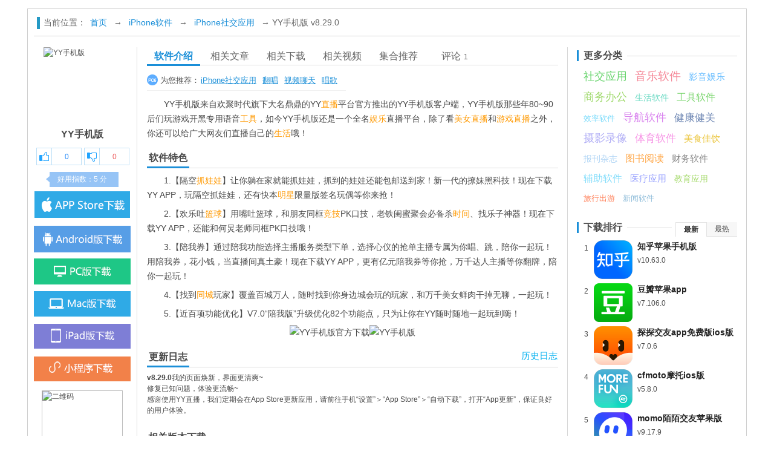

--- FILE ---
content_type: text/html
request_url: https://www.pc6.com/iphone/125063.html
body_size: 9375
content:
<!DOCTYPE html>
<html>
<head>
<meta http-equiv="Content-Type" content="text/html; charset=gb2312" />
<title>YY手机版官方下载-YY手机版下载v8.29.0-PC6苹果网</title>
<meta http-equiv="mobile-agent" content="format=xhtml; url=https://m.pc6.com/s/125063" />
<meta http-equiv="mobile-agent" content="format=html5; url=https://m.pc6.com/s/125063" />
<meta name="Keywords" content="YY语音,手机视频聊天软件,手机唱歌软件" />
<meta name="description" content="YY手机版YY手机版来自欢聚时代旗下大名鼎鼎的YY直播平台官方推出的YY手机版客户端，YY手机版那些年80~90后们玩游戏开黑专用语音工具，如今YY手机版还是一个全名娱乐直播平台，除了看美女直播和游戏直播之外，你还可以给广大网友们直播自己的生活哦;您可以免费下载。" />  
<link rel="stylesheet" type="text/css" href="/sk14/iphone.css">
<link id="size-stylesheet" rel="stylesheet" type="text/css" href="" />
</head>
<body id="iphoneDn">
<!--#include virtual="/include/iphonetop.html"-->
<!--#include virtual="/include/iphonehead.html"-->

<dl id="mdown">
    <dt id="dfnav"><p>当前位置：<a href="/default.html">首页</a>  → <a href="/iphone/soft_480_1.html">iPhone软件</a> → <a href="/iphone/sj_776_1.html">iPhone社交应用</a> → YY手机版 v8.29.0</p></dt>
    <dd id="rside">
        <p id="dcate"><b><em>更多分类</em></b>
<span id="hottag">



<a href=/iphone/sj_776_1.html>iPhone社交应用</a>


<a href=/iphone/music_777_1.html>iPhone音乐软件</a>


<a href=/iphone/video_778_1.html>iPhone影音娱乐</a>


<a href=/iphone/office_779_1.html>iPhone商务办公</a>


<a href=/iphone/sh_780_1.html>iPhone生活软件</a>


<a href=/iphone/gj_781_1.html>iPhone工具软件</a>


<a href=/iphone/sj_782_1.html>iPhone效率软件</a>


<a href=/iphone/dh_783_1.html>iPhone导航软件</a>


<a href=/iphone/jk_784_1.html>iPhone健康健美</a>


<a href=/iphone/pz_785_1.html>iPhone摄影录像</a>


<a href=/iphone/ty_786_1.html>iPhone体育软件</a>


<a href=/iphone/ms_787_1.html>iPhone美食佳饮</a>


<a href=/iphone/bk_788_1.html>iPhone报刊杂志</a>


<a href=/iphone/tu_789_1.html>iPhone图书阅读</a>


<a href=/iphone/cw_790_1.html>iPhone财务软件</a>


<a href=/iphone/fz_791_1.html>iPhone辅助软件</a>


<a href=/iphone/yl_792_1.html>iPhone医疗应用</a>


<a href=/iphone/et_793_1.html>iPhone教育应用</a>


<a href=/iphone/ly_794_1.html>iPhone旅行出游</a>


<a href=/iphone/news_795_1.html>iPhone新闻软件</a>



 
</span></p>
        <p id="dph"><b><span><i class="cur">最新</i><i>最热</i></span><em>下载排行</em></b><span class="on"><i><a href="/iphone/1663867.html" target="_blank"><img src="https://thumb10.web3radio.com/thumb/n131q36419s24/7ef689c0e06ca756_64_64.png" /><strong>知乎苹果手机版</strong></a><s>v10.63.0</s></i><i><a href="/iphone/1663850.html" target="_blank"><img src="https://thumb10.web3radio.com/thumb/n131f36l19h24/7ef689bfc76787fc_64_64.png" /><strong>豆瓣苹果app</strong></a><s>v7.106.0</s></i><i><a href="/iphone/1663681.html" target="_blank"><img src="https://thumb10.web3radio.com/thumb/n131o36819c21/7ef6898b228e53c6_64_64.png" /><strong>探探交友app免费版ios版</strong></a><s>v7.0.6</s></i><i><a href="/iphone/1663559.html" target="_blank"><img src="https://thumb10.web3radio.com/thumb/n33164b36hnt196wk1a/7ef689730946ee70_64_64.png" /><strong>cfmoto摩托ios版</strong></a><s>v5.8.0</s></i><i><a href="/iphone/1663544.html" target="_blank"><img src="https://thumb12.web3radio.com/thumb/n3311u5367fm19v5f1a/7ef68971e030c3d5_64_64.png" /><strong>momo陌陌交友苹果版</strong></a><s>v9.17.9</s></i><i><a href="/iphone/1663477.html" target="_blank"><img src="https://thumb10.web3radio.com/thumb/n231d736x119df19/7ef6895b641301cc_64_64.png" /><strong>imvu中文版ios版</strong></a><s>v12.16.0</s></i><i><a href="/iphone/1663209.html" target="_blank"><img src="https://thumb11.web3radio.com/thumb/n131r36b19i15/7ef6890c2dbad69d_64_64.png" /><strong>微信ios版</strong></a><s>v8.0.61</s></i><i><a href="/iphone/1663013.html" target="_blank"><img src="https://thumb11.web3radio.com/thumb/n331tf436i7k1856242/7ef688b59a1eec9a_64_64.png" /><strong>贸人E家ios版 v2.2.32 苹果手机版</strong></a><s>v2.2.32</s></i></span><span><i><a href="/iphone/125009.html" target="_blank"><img src="https://thumb11.web3radio.com/thumb/n2319b36us193616/7ef6891de9af0bf4_64_64.png" /><strong>百度贴吧手机版</strong></a><s>v12.58.3</s></i><i><a href="/iphone/125003.html" target="_blank"><img src="https://thumb10.web3radio.com/thumb/up/2016-7/2016727845242193192_64_64.jpg" /><strong>QQ空间手机版</strong></a><s>v8.8.1</s></i><i><a href="/iphone/124993.html" target="_blank"><img src="https://thumb10.web3radio.com/thumb/up/2014-10/2014101610746_64_64.jpg" /><strong>腾讯微博手机版</strong></a><s>V6.1.2</s></i><i><a href="/iphone/124722.html" target="_blank"><img src="https://thumb10.web3radio.com/thumb/2017-09/BalDMaSZcA5rOd6HmL5OiyyT9rIv1ag9VvBsr4sT_64_64.jpeg" /><strong>陌陌手机版2018</strong></a><s>v9.10.4</s></i><i><a href="/iphone/124571.html" target="_blank"><img src="https://thumb10.web3radio.com/thumb/n2319o364019na16/7ef6891debac7199_64_64.png" /><strong>微博手机版</strong></a><s>v14.4.1</s></i><i><a href="/iphone/124552.html" target="_blank"><img src="https://thumb11.web3radio.com/thumb/n231ma36df19b916/7ef6891e064eb3f4_64_64.png" /><strong>阿里旺旺手机版</strong></a><s>v4.6.7</s></i><i><a href="/iphone/124418.html" target="_blank"><img src="https://thumb10.web3radio.com/thumb/n2318l36bi196416/7ef6891e09a48a1c_64_64.png" /><strong>微信</strong></a><s>v8.0.39</s></i><i><a href="/iphone/124409.html" target="_blank"><img src="https://thumb12.web3radio.com/thumb/n231yz36fd19s016/7ef6891df171e8f5_64_64.png" /><strong>手机QQ</strong></a><s>v8.9.69</s></i></span></p>
        <p id="dxg"><b><s>换一换</s><em>相关推荐</em></b><span><a href="/iphone/1663544.html" target="_blank"><img src="https://thumb12.web3radio.com/thumb/n3311u5367fm19v5f1a/7ef68971e030c3d5_64_64.png" />momo陌陌交友苹果版v9.17.9</a><a href="/iphone/1663209.html" target="_blank"><img src="https://thumb11.web3radio.com/thumb/n131r36b19i15/7ef6890c2dbad69d_64_64.png" />微信ios版v8.0.61</a><a href="/iphone/1663012.html" target="_blank"><img src="https://thumb10.web3radio.com/thumb/n331vsq363uj18k6t42/7ef688b58793e9ac_64_64.png" />嘉兴圈iphone版 v2.8.2 苹果版</a><a href="/iphone/1663006.html" target="_blank"><img src="https://thumb11.web3radio.com/thumb/n331bzp364ae18n1b42/7ef688b55c45144d_64_64.png" />微信6.5.1小视频功能苹果版 v6.5.1</a><a href="/iphone/1660597.html" target="_blank"><img src="https://thumb11.web3radio.com/thumb/n331xzh36pj214fsk22/cba67cfdea333b67_64_64.png" />百合婚恋交友iphone版v11.6.16</a><a href="/iphone/1660588.html" target="_blank"><img src="https://thumb10.web3radio.com/thumb/n331lx236jf514kbe22/cba67cfde821d159_64_64.png" />小密圈ios版(知识星球)v5.11.1</a><a href="/iphone/1660468.html" target="_blank"><img src="https://thumb11.web3radio.com/thumb/n131036e14t1a/cba67cd38d1ce5b7_64_64.png" />5iMX模型论坛iphone版v2.3.11</a><a href="/iphone/1660464.html" target="_blank"><img src="https://thumb11.web3radio.com/thumb/n131336a14a1a/cba67cd3754e5c1a_64_64.png" />微信6.5.1小视频功能苹果版v6.5.1</a><a href="/iphone/1463408.html" target="_blank"><img src="https://thumb10.web3radio.com/thumb/n331h9i358sq172yc14/7ef665d55a434140_64_64.png" />知识星球苹果版v5.1.3</a><a href="/iphone/1660060.html" target="_blank"><img src="https://thumb11.web3radio.com/thumb/n331af536ujw144uy13/cba67c404e673a8d_64_64.png" />小猪名片导航iphone版v1.1.4</a><a href="/iphone/1660057.html" target="_blank"><img src="https://thumb10.web3radio.com/thumb/n33132p3629814atf13/cba67c403a802de9_64_64.png" />小木虫苹果端appv2.0.8</a><a href="/iphone/1660052.html" target="_blank"><img src="https://thumb11.web3radio.com/thumb/n331l1p36b2f1460g13/cba67c4019819acd_64_64.png" />波波网ipad版v5.2.0</a><a href="/iphone/1660051.html" target="_blank"><img src="https://thumb11.web3radio.com/thumb/n331g6d362ro14pou13/cba67c4013fcb4c1_64_64.png" />我和你情侣地图定位iPhone版v5.1.5</a><a href="/iphone/1463259.html" target="_blank"><img src="https://thumb10.web3radio.com/thumb/n331uto35c2z178up14/7ef665d42a44a6c6_64_64.png" />豆瓣ios安装包v7.76.0</a><a href="/iphone/1463247.html" target="_blank"><img src="https://thumb11.web3radio.com/thumb/n3318f735ht6174ko14/7ef665d40b2b9b04_64_64.png" />伊对app最新版v8.0.500</a><a href="/iphone/1468189.html" target="_blank"><img src="https://thumb11.web3radio.com/thumb/n131u35m17r18/7ef666287a31f92a_64_64.jpeg" />咕搭v1.5.0</a><a href="/iphone/1468359.html" target="_blank"><img src="https://thumb10.web3radio.com/thumb/n131r35r17q18/7ef666299a15cba3_64_64.png" />思语v3.0.5</a><a href="/iphone/1500791.html" target="_blank"><img src="https://thumb10.web3radio.com/thumb/n231op35or193v29/7ef66c1ab95c2316_64_64.png" />Soul社交软件iOS版下载v5.9.1</a><a href="/iphone/1658438.html" target="_blank"><img src="https://thumb12.web3radio.com/thumb/n2315436u912s941/cba679af508506d2_64_64.png" />卡友地带iPhone客户端v3.0.17</a><a href="/iphone/1658335.html" target="_blank"><img src="https://thumb10.web3radio.com/thumb/n331yw1360w812ns139/cba6798527723e1f_64_64.jpeg" />wootalk吾聊iphone版v9</a><a href="/iphone/1658332.html" target="_blank"><img src="https://thumb12.web3radio.com/thumb/n331khz36cg012tpc39/cba679850b136e9b_64_64.png" />松果倾诉iPhone版v11.37.4</a><a href="/iphone/1658108.html" target="_blank"><img src="https://thumb11.web3radio.com/thumb/n231l836gp120l35/cba67930fe284507_64_64.png" />掌缘婚恋苹果版(聊天交友)v7.1.9</a><a href="/iphone/1657986.html" target="_blank"><img src="https://thumb12.web3radio.com/thumb/n331as536d2a12a7x33/cba6790631c74b88_64_64.png" />互动吧ios版v8.7.0</a><a href="/iphone/1657983.html" target="_blank"><img src="https://thumb12.web3radio.com/thumb/n331flr36nue12p0u33/cba679063121eefb_64_64.jpeg" />Patreon苹果版v8.10.19</a><a href="/iphone/1458220.html" target="_blank"><img src="https://thumb10.web3radio.com/thumb/n3311b635zn21645g36/7ef6651e1e94b32c_64_64.png" />66星球直播ios版v3.1.2</a><a href="/iphone/1458003.html" target="_blank"><img src="https://thumb12.web3radio.com/thumb/n231733594169135/7ef665046d8b712b_64_64.png" />家长圈iPhone版v2.0.1</a><a href="/iphone/1649184.html" target="_blank"><img src="https://thumb12.web3radio.com/thumb/n2315g36oq12wz17/cba677b47fa8dbe8_64_64.png" />微信粉红版v8.0.37</a></span></p>
    </dd>
    <dd id="linfo" sid="125063" cid="776" off="0" tort="0">
        <img id="dico" src="https://thumb11.web3radio.com/thumb/n131m29923k39/16f5c25f43ce482d_128_128.jpeg" alt="YY手机版" /><h1>YY手机版</h1><ul><li id="showding"><em class="showDinNum">0</em></li><li id="showcai"><em class="showDinNum">0</em></li></ul><p id="zshu">好用指数：<em class="decimal" id="decimal_unm">5</em> 分</p><a href="" id="apps" title="App Store下载" target="_blank" onclick="softCountNew(125063, 0)"></a><a href="" id="yyu" title="越狱下载" target="_blank"></a><a href="" id="wanp" title="网盘下载" target="_blank"></a><span id="hzb">立即下载</span><div class="eCode"><span class="ecLink"><img src="/pic.php?id=125063" alt="二维码"></span> <p class="ecTxt">使用二维码下载</p></div><p><i>等级：<span class="lstar5"></span></i><i>类型：<a href="/iphone/sj_776_1.html">iPhone社交应用</a></i><i>更新：2023/09/07 20:07</i><i>大小：<b>21M</b></i><i>版本：v8.29.0</i><i>语言：简体</i><i class="website">官网：<span><a href="http://www.pc6.com" target="_blank" rel="nofollow">http://www.pc6.com</a></span></i><i class="ellipsis">作者：<s title="Guangzhou Jinhong Network Media Co., Ltd.">Guangzhou Jinhong Network Media Co., Ltd.</s></i><i></i><i class="appwatch">Apple Watch：<u>否</u></i></p>
    <p class="authorApp">
      <b><em>开发者应用</em></b>
      <span>  

      </span>
    </p>
    </dd>
    <dd id="ddetail">
        
        <div class="tabhd"><p id="dtab" class="has6"><i class="cur">软件介绍</i><i>相关文章</i><i>相关下载</i><i>相关视频</i><i>集合推荐</i><i>评论<s>1</s></i></p><p class="tagsk"><b>为您推荐：</b><a href="/iphone/sj_776_1.html" target="_blank">iPhone社交应用</a>&nbsp;<a href="/iphoneh/fanc/" tagret="_blank">翻唱</a>&nbsp;<a href="/iphoneh/sp/" tagret="_blank">视频聊天</a>&nbsp;<a href="/iphoneh/sing/" tagret="_blank">唱歌</a></p></div>
        <div id="intro"><p>　　YY手机版来自欢聚时代旗下大名鼎鼎的YY<a href="/iphoneh/livezhibo/" target="_blank">直播</a>平台官方推出的YY手机版客户端，YY手机版那些年80~90后们玩游戏开黑专用语音<a href="/iphoneh/3351/" target="_blank">工具</a>，如今YY手机版还是一个全名<a href="/iphoneh/yule/" target="_blank">娱乐</a>直播平台，除了看<a href="/iphoneh/beautylive/" target="_blank">美女直播</a>和<a href="/iphoneh/gamelive/" target="_blank">游戏直播</a>之外，你还可以给广大网友们直播自己的<a href="/iphoneh/life/" target="_blank">生活</a>哦！</p><p class="introTit">软件特色</p><p>　　1.【隔空<a href="/pc/sjzww/" target="_blank">抓娃娃</a>】让你躺在家就能抓娃娃，抓到的娃娃还能包邮送到家！新一代的撩妹黑科技！现在下载YY APP，玩隔空抓娃娃，还有快本<a href="/pc/starapp/" target="_blank">明星</a>限量版签名玩偶等你来抢！</p><p>　　2.【欢乐吐<a href="/iphoneh/iOSlanqiu/" target="_blank">篮球</a>】用嘴吐篮球，和朋友同框<a href="/iphoneh/ipjjsy/" target="_blank">竞技</a>PK口技，老铁闺蜜聚会必备杀<a href="/iphoneh/timemanagement/" target="_blank">时间</a>、找乐子神器！现在下载YY APP，还能和何炅老师同框PK口技哦！</p><p>　　3.【陪我券】通过陪我功能选择主播服务类型下单，选择心仪的抢单主播专属为你唱、跳，陪你一起玩！用陪我券，花小钱，当直播间真土豪！现在下载YY APP，更有亿元陪我券等你抢，万千达人主播等你翻牌，陪你一起玩！</p><p>　　4.【找到<a href="/iphoneh/tcrj/" target="_blank">同城</a>玩家】覆盖百城万人，随时找到你身边城会玩的玩家，和万千美女鲜肉干掉无聊，一起玩！</p><p>　　5.【近百项功能优化】V7.0“陪我版”升级优化82个功能点，只为让你在YY随时随地一起玩到嗨！</p><p style="text-align: center;"><img src="https://thumb10.web3radio.com/thumb/up/2018-2/2018223102310263596886390_600_0.jpg" alt="YY手机版官方下载"/><img src="https://thumb10.web3radio.com/thumb/up/2018-2/2018223102310697598046070_600_0.jpg" alt="YY手机版"/></p><p class="introTit">更新日志</p><div class="logBox"><b>v8.29.0</b>我的页面焕新，界面更清爽~<br>修复已知问题，体验更流畅~<br>感谢使用YY直播，我们定期会在App Store更新应用，请前往手机“设置”＞“App Store”＞“自动下载”，打开“App更新”，保证良好的用户体验。</div><div class="logBox"><b>v8.27.20</b>性能改善，让你的体验更流畅~<br><br>感谢使用YY直播，我们定期会在App Store更新应用，请前往手机“设置”＞“App Store”＞“自动下载”，打开“App更新”，保证良好的用户体验。</div><div class="logBox"><b>v8.27.0</b>性能改善，让你的体验更流畅~<br>感谢使用YY直播，我们定期会在App Store更新应用，请前往手机“设置”＞“App Store”＞“自动下载”，打开“App更新”，保证良好的用户体验。</div><div class="logBox"><b>v8.26.2</b>性能改善，让你的体验更流畅~<br><br>感谢使用YY直播，我们定期会在App Store更新应用，请前往手机“设置”＞“App Store”＞“自动下载”，打开“App更新”，保证良好的用户体验</div><div class="logBox"><b>v8.26.1</b>性能改善，让你的体验更流畅~<br><br>感谢使用YY直播，我们定期会在App Store更新应用，请前往手机“设置”＞“App Store”＞“自动下载”，打开“App更新”，保证良好的用户体验。</div><div class="logBox"><b>v8.25.0</b>四人连麦，更多趣味玩法升级～<br>搜索改版，热门内容一触即达~<br><br>体验路径：<br>1.打开YY-点击含左下角“四人连麦”标签的直播间<br>2.打开YY-点击首页搜索栏<br><br>感谢使用YY直播，我们定期会在App Store更新应用，请前往手机“设置”＞“App Store”＞“自动下载”，打开“App更新”，保证良好的用户体验。</div><div class="logBox"><b>v8.24.0</b>基础频道优化，快速加入组织~<br>性能改善，让你的体验更流畅~<br><br>感谢使用YY直播，我们定期会在App Store更新应用，请前往手机“设置”＞“App Store”＞“自动下载”，打开“App更新”，保证良好的用户体验。</div><div class="logBox"><b>v8.23.0</b>性能改善，让你的体验更流畅~<br><br>感谢使用YY直播，我们定期会在App Store更新应用，请前往手机“设置”＞“App Store”＞“自动下载”，打开“App更新”，保证良好的用户体验。</div><div class="logBox"><b>v8.22.0</b>性能改善，让你的体验更流畅~<br><br>感谢使用YY直播，我们定期会在App Store更新应用，请前往手机“设置”＞“App Store”＞“自动下载”，打开“App更新”，保证良好的用户体验。</div><div class="logBox"><b>v8.21.0</b>趣味<a href="/iphoneh/expression/" target="_blank">表情</a>，热梗活跃直播氛围~<br>性能改善，让你的体验更流畅~ <br><br>感谢使用YY直播，我们定期会在App Store更新应用，请前往手机“设置”＞“App Store”＞“自动下载”，打开“App更新”，保证良好的用户体验。</div><div class="logBox"><b>v8.20.0</b>性能改善，让你的体验更流畅~ <br><br>感谢使用YY直播，我们定期会在App Store更新应用，请前往手机“设置”＞“App Store”＞“自动下载”，打开“App更新”，保证良好的用户体验。</div><div class="logBox"><b>v8.19.0</b>1. YY直播文化中国年，岁末甫至，福气东来。<br>2. 修复问题，性能改善，让你的体验更流畅。<br><br>感谢使用YY直播，我们定期会在App Store更新应用，请前往手机“设置”＞“App Store”＞“自动下载”，打开“App更新”，保证良好的用户体验。</div><div class="logBox"><b>v8.18.0</b>性能改善，让你的体验更流畅~ <br><br>感谢使用YY直播，我们定期会在App Store更新应用，请前往手机“设置”＞“App Store”＞“自动下载”，打开“App更新”，保证良好的用户体验。</div><div class="logBox"><b>v8.17.1</b>性能改善，让你的体验更流畅~ <br><br>感谢使用YY直播，我们定期会在App Store更新应用，请前往手机“设置”＞“App Store”＞“自动下载”，打开“App更新”，保证良好的用户体验。</div><div class="logBox"><b>v8.17.0</b>性能改善，让你的体验更流畅~ <br><br>感谢使用YY直播，我们定期会在App Store更新应用，请前往手机“设置”＞“App Store”＞“自动下载”，打开“App更新”，保证良好的用户体验。</div><div class="logBox"><b>v8.16.0</b>性能改善，让你的体验更流畅~ <br><br>感谢使用YY直播，我们定期会在App Store更新应用，请前往手机“设置”＞“App Store”＞“自动下载”，打开“App更新”，保证良好的用户体验。</div><div class="logBox"><b>v8.15.0</b>改善体验，更丝滑顺畅地进入直播间~<br><br>感谢使用YY直播，我们定期会在App Store更新应用，请前往手机“设置”＞“App Store”＞“自动下载”，打开“App更新”，保证良好的用户体验。</div><div class="logBox"><b>v8.14.0</b>性能改善，让你的体验更流畅~<br><br>感谢使用YY直播，我们定期会在App Store更新应用，请前往手机“设置”＞“App Store”＞“自动下载”，打开“App更新”，保证良好的用户体验。</div><div class="logBox"><b>v8.13.0</b>性能改善，让你的体验更流畅~<br><br>感谢使用YY直播，我们定期会在App Store更新应用，请前往手机“设置”＞“App Store”＞“自动下载”，打开“App更新”，保证良好的用户体验。</div><div class="logBox"><b>v8.12.0</b>1.群聊升级，与主播互动零距离~<br>2.性能改善，让你的体验更流畅~<br><br>感谢使用YY直播，我们定期会在App Store更新应用，请前往手机“设置”＞“App Store”＞“自动下载”，打开“App更新”，保证良好的用户体验。</div><div class="logBox"><b>v8.11.0</b>1.打卡焕新，助力主播热力升级~<br>2.好友推荐，<a href="/iphoneh/chat/" target="_blank">聊天</a>遇见更多Y友~<br><br>感谢使用YY直播，我们定期会在App Store更新应用，请前往手机“设置”＞“App Store”＞“自动下载”，打开“App更新”，保证良好的用户体验。</div><div class="logBox"><b>v8.10.0</b>1.新增话题卡片，参与热门话题发动态~<br>2.开播美化升级，<a href="/iphoneh/pingguomeiyanapp/" target="_blank">美颜</a>表情特效更贴合~<br><br>感谢使用YY直播，我们定期会在App Store更新应用，请前往手机“设置”＞“App Store”＞“自动下载”，打开“App更新”，保证良好的用户体验。</div><div class="logBox"><b>v8.9.0</b>1.动态广场，全新内容由你探索~<br>2.性能改善，让你的体验更流畅~<br><br>感谢使用YY直播，我们定期会在App Store更新应用，请前往手机“设置”＞“App Store”＞“自动下载”，打开“App更新”，保证良好的用户体验。</div><div class="logBox"><b>v8.8.0</b>1.视频焕新，主播等你点赞评论~<br>2.性能改善，让你的体验更流畅~<br><br>感谢使用YY直播，我们定期会在App Store更新应用，请前往手机“设置”＞“App Store”＞“自动下载”，打开“App更新”，保证良好的用户体验。</div><div class="logBox"><b>v8.7.1</b>1.语音频道全面升级，邀请好友一起畅聊~<br>2.支持发布视频动态，热门话题等你参与~<br>3.优化改善产品性能，给您更棒使用体验~<br><br>感谢使用YY直播，我们定期会在App Store更新应用，请前往手机“设置”＞“App Store”＞“自动下载”，打开“App更新”，保证良好的用户体验。</div><div class="logBox"><b>v8.7.0</b>1.语音频道全面升级，邀请好友一起畅聊~<br>2.支持发布视频动态，热门话题等你参与~<br><br>感谢使用YY直播，我们定期会在App Store更新应用，请前往手机“设置”＞“App Store”＞“自动下载”，打开“App更新”，保证良好的用户体验。</div><div class="logBox"><b>v8.6.0</b>- 动态换新，快来体验吧。<br><br>感谢使用YY直播，我们定期会在App Store更新应用，请前往手机“设置”＞“App Store”＞“自动下载”，打开“App更新”，保证良好的用户体验。</div><div class="logBox"><b>v8.0.1</b><p>　　1、提升了性能，优化了一些体验；</p><p>　　2、修复了部分app崩溃的问题。</p></div></div>
        <div id="xgbb">
            <p class="introTit"><i>YY手机版相关版本</i></p>
            <ul>
                                    
            </ul>
        </div>
        <div id="xgbdn" class="clearfix"><p class="introTit"><i>相关版本下载</i></p><dl>
            <dt></dt>
<dd><s>Android版</s><p class="opinfo"><a href="/az/77532.html" target="_blank"><img src="https://thumb11.web3radio.com/thumb/n131e36j19r15/7ef688f9156e3fdd_80_80.png" /><img class="xcxgl" src="https://thumb11.web3radio.com/n131e36j19r15/7ef688f9156e3fdd.png" /><span>YY语音</span></a>类型：社交聊天<br/>大小：58.2M<br/>版本：V8.38.2</p><a href="/az/77532.html" class="xq" target="_blank">查看详情</a><a href="/down.asp?id=77532" isyy="0" class="dbtn">立即下载</a></dd><dd><s>iPhone版</s><p class="opinfo"><a href="/iphone/125063.html" target="_blank"><img src="https://thumb11.web3radio.com/thumb/n131m29923k39/16f5c25f43ce482d_80_80.jpeg" /><span>YY手机版</span></a>类型：iPhone社交应用<br/>大小：21M<br/>版本：v8.29.0</p><a href="/iphone/125063.html" class="xq" target="_blank">查看详情</a><a href="/down.asp?id=125063" isyy="0" class="dbtn">立即下载</a></dd><dd><s>PC版</s><p class="opinfo"><a href="/softview/SoftView_37467.html" target="_blank"><img src="https://thumb10.web3radio.com/thumb/n331g7v31bmp13xr537/16f5e55c21c4df1a_80_80.png" /><span>YY语音</span></a>类型：应用软件<br/>大小：121.0M<br/>版本：v9.30.0.0官方版</p><a href="/softview/SoftView_37467.html" class="xq" target="_blank">查看详情</a><a href="/down.asp?id=37467" isyy="0" class="dbtn">立即下载</a></dd><dd><s>Mac版</s><p class="opinfo"><a href="/mac/110625.html" target="_blank"><img src="https://thumb10.web3radio.com/thumb/up/2014-4/201442317234_80_80.jpg" /><span>YY for mac 官方版</span></a>类型：社交通讯<br/>大小：12.8M<br/>版本：V1.1.17</p><a href="/mac/110625.html" class="xq" target="_blank">查看详情</a><a href="/down.asp?id=110625" isyy="0" class="dbtn">立即下载</a></dd><dd><s>iPad版</s><p class="opinfo"><a href="/ipad/119180.html" target="_blank"><img src="https://thumb11.web3radio.com/thumb/2017-09/bce59ce01eca7371_80_80.jpeg" /><span>YY iPad版</span></a>类型：iPad影音娱乐<br/>大小：19.4M<br/>版本：v6.14.0</p><a href="/ipad/119180.html" class="xq" target="_blank">查看详情</a><a href="/down.asp?id=119180" isyy="0" class="dbtn">立即下载</a></dd><dd><s>小程序</s><p class="opinfo"><a href="/xcx/466179.html" target="_blank"><img src="https://thumb10.web3radio.com/thumb/up/2017-4/201741811517594505089520_80_80.png" /><span>YY直播</span></a>类型：视频<br/>大小：100KB<br/>版本：</p><a href="/xcx/466179.html" class="xq" target="_blank">查看详情</a><a href="/down.asp?id=466179" isyy="0" class="dbtn">立即下载</a></dd></dl>
        </div>
        <div id="xgsp"><p class="introTit"><i>相关视频</i></p>
          <div class="sp-wrap">
            <ul class="clearfix">
                <li><a href="/video/1365.html" target="_blank"><img src="https://thumb11.web3radio.com/2018-06/bce5b28c74b43a51.jpeg"><span>yy怎么改马甲格式</span></a></li>
            </ul>
          </div>
        </div>
        <div id="xgkn"><p class="title"><span>翻唱app</span><span>视频聊天app</span></p>
            <dl class="xki"><dt><div><b><s><a href="/iphoneh/fanc/" target="_blank">一共<em>37</em>款</a></s><a href="/iphoneh/fanc/" target="_blank">翻唱app<i>进入专题</i></a></b><p>手机翻唱歌曲的软件下载，牛人翻唱，歌曲翻唱，随着唱吧以及爱唱全民歌等应用的出现的出现，我们的手机上出现了许多优秀的手机翻唱歌曲的软件，今天小编为网友们搜索了一箩筐手机翻唱歌曲的软件，不论你是唱歌还是歌</p><a href="/iphoneh/fanc/" class="enzt" target="_blank">进入专题查看更多>></a></div><a href="/iphoneh/fanc/" class="img" target="_blank"><img src="https://thumb10.web3radio.com/up/2017-3/2017361759465426425.jpg" /></a></dt><dd><p><a href="/iphone/126363.html" preview="https://thumb802.web3radio.com/thumb/n331dhz34kst1aouq39/7ef6515536c3d309_600_0.jpeg" target="_blank"><img src="https://thumb10.web3radio.com/thumb/n131u2ak14m41/16f5c9f36301a3fc_32_32.jpeg"></a><span><a href="/iphone/126363.html">唱吧appv11.76.3</a><i>42.5M <s>/</s> 简体 <s>/</s> <em>6.0</em></i><i class="lstar5"></i></span><a href="/iphone/126363.html">下载</a></p><p><a href="/iphone/139210.html" preview="https://thumb10.web3radio.com/thumb/up/2015-3/2015319171937986080_600_0.jpg" target="_blank"><img src="https://thumb10.web3radio.com/thumb/up/2015-7/201575114033_32_32.jpg"></a><span><a href="/iphone/139210.html">k歌达人v2.13.10</a><i>66.6M <s>/</s> 简体 <s>/</s> <em>8.3</em></i><i class="lstar4"></i></span><a href="/iphone/139210.html">下载</a></p><p><a href="/iphone/130224.html" preview="https://thumb806.web3radio.com/thumb/n331lue34arg21hcu1a/7ef6523e7ded8d6e_600_0.jpeg" target="_blank"><img src="https://thumb10.web3radio.com/thumb/n231r82atv15xn23/16f5caffb14d0baa_32_32.jpeg"></a><span><a href="/iphone/130224.html">全民k歌v8.17.38</a><i>55.6M <s>/</s> 简体 <s>/</s> <em>8.7</em></i><i class="lstar5"></i></span><a href="/iphone/130224.html">下载</a></p><p><a href="/iphone/127359.html" preview="https://thumb10.web3radio.com/thumb/up/2016-5/20165239449986080_600_0.jpeg" target="_blank"><img src="https://thumb10.web3radio.com/thumb/up/2016-5/20165239448986980_32_32.jpg"></a><span><a href="/iphone/127359.html">KK唱响iPhone版v3.2.0</a><i>59M <s>/</s> 简体 <s>/</s> <em>10.0</em></i><i class="lstar4"></i></span><a href="/iphone/127359.html">下载</a></p><p><a href="/iphone/126577.html" preview="https://thumb10.web3radio.com/thumb/up/2015-10/2015102591040097190_600_0.jpg" target="_blank"><img src="https://thumb10.web3radio.com/thumb/up/2014-10/20141030173444_32_32.jpg"></a><span><a href="/iphone/126577.html">咪咕爱唱手机版V3.9.92</a><i>67.3M <s>/</s> 简体 <s>/</s> <em>.0</em></i><i class="lstar4"></i></span><a href="/iphone/126577.html">下载</a></p><p><a href="/iphone/142486.html" preview="https://thumb10.web3radio.com/thumb/up/2015-4/14301191909830504_600_0.jpg" target="_blank"><img src="https://thumb10.web3radio.com/thumb/up/2015-4/2015427151943_32_32.jpg"></a><span><a href="/iphone/142486.html">爱吼K歌IOS版V1.059</a><i>23.5M <s>/</s> 简体 <s>/</s> <em>.0</em></i><i class="lstar4"></i></span><a href="/iphone/142486.html">下载</a></p></dd></dl><dl class="xki"><dt><div><b><s><a href="/iphoneh/sp/" target="_blank">一共<em>163</em>款</a></s><a href="/iphoneh/sp/" target="_blank">视频聊天app<i>进入专题</i></a></b><p>移视频聊天哪个好，手机视频聊天软件排行，手机视频聊天软件哪个好。动娱乐时代手机视频聊天软件必不可少，丝们通过手机视频聊天软件和形色的主播们在线聊天，勾搭让丝们也有亲近女神的方式哦通过这些苹果手机视频聊</p><a href="/iphoneh/sp/" class="enzt" target="_blank">进入专题查看更多>></a></div><a href="/iphoneh/sp/" class="img" target="_blank"><img src="https://thumb10.web3radio.com/up/2015-6/20156420212.jpg" /></a></dt><dd><p><a href="/iphone/139040.html" preview="https://thumb10.web3radio.com/thumb/up/2016-9/2016951055429869868077527240_600_0.jpeg" target="_blank"><img src="https://thumb10.web3radio.com/thumb/up/2017-4/20174271675358894326_32_32.jpg"></a><span><a href="/iphone/139040.html">秀场AppV3.8.8</a><i>8.9M <s>/</s> 简体 <s>/</s> <em>8.5</em></i><i class="lstar4"></i></span><a href="/iphone/139040.html">下载</a></p><p><a href="/iphone/128620.html" preview="https://thumb806.web3radio.com/thumb/n3315c2345cb1a5qe18/7ef64f9bc0eae2fe_600_0.png" target="_blank"><img src="https://thumb10.web3radio.com/thumb/n131e2av14p41/16f5c9f1ccdf2ac1_32_32.jpeg"></a><span><a href="/iphone/128620.html">网易CC直播手机版v3.9.63</a><i>42.9M <s>/</s> 简体 <s>/</s> <em>10.0</em></i><i class="lstar4"></i></span><a href="/iphone/128620.html">下载</a></p><p><a href="/iphone/151163.html" preview="https://thumb12.web3radio.com/thumb/2017-10/bce59f03f2776835_600_0.jpeg" target="_blank"><img src="https://thumb10.web3radio.com/thumb/up/2017-8/201782181166181008_32_32.jpg"></a><span><a href="/iphone/151163.html">小咖秀appv3.0.5</a><i>91.6M <s>/</s> 简体 <s>/</s> <em>7.9</em></i><i class="lstar5"></i></span><a href="/iphone/151163.html">下载</a></p><p><a href="/iphone/579380.html" preview="https://thumb804.web3radio.com/thumb/n131333115l22/7ef6254271ee253c_600_0.jpeg" target="_blank"><img src="https://thumb12.web3radio.com/thumb/2018-05/bce5b051eb52ddfb_32_32.jpeg"></a><span><a href="/iphone/579380.html">全时云会议v6.10.22081808</a><i>18.2M <s>/</s> 简体 <s>/</s> <em>7.2</em></i><i class="lstar4"></i></span><a href="/iphone/579380.html">下载</a></p></dd></dl>
        </div>
        <p id="xgwz"><b><i>相关文章</i></b>
<s><a href="/edu/73181.html">手机YY怎么进频道 手机YY进频道方法</a></s><s><a href="/infoview/Article_72469.html">yy怎么改马甲  yy改马甲设置方法</a></s><s><a href="/infoview/Article_72445.html">yy怎么截图  yy截图设置方法</a></s><s><a href="/infoview/Article_72442.html">YY怎么看电影  YY看电影方法</a></s><s><a href="/infoview/Article_72439.html">yy怎么成为认证主播   yy成为认证主播教程</a></s><s><a href="/infoview/Article_72418.html">yy语音怎么调麦  yy语音调麦方法</a></s><s><a href="/infoview/Article_72415.html">yy怎么改密码  yy修改密码方法</a></s><s><a href="/infoview/Article_72413.html">yy怎么设置拒绝任何人添加  yy设置拒绝任何人</a></s><s><a href="/infoview/Article_72029.html">yy语音怎么添加好友 yy语音加好友方法</a></s><s><a href="/infoview/Article_72024.html">yy怎么绑定手机 yy绑定手机方法</a></s>
        <p id="djt"><b><i>同类热门</i></b><span><a href="/iphone/1663544.html" target="_blank"><img src="https://thumb12.web3radio.com/thumb/n3311u5367fm19v5f1a/7ef68971e030c3d5_64_64.png" />momo陌陌交友苹果版v9.17.9</a><a href="/iphone/1663010.html" target="_blank"><img src="https://thumb12.web3radio.com/thumb/n3318o636zb218uot42/7ef688b576f3b62b_64_64.jpeg" />球球大作战表情包ios版 v1.0 iphon</a><a href="/iphone/1663004.html" target="_blank"><img src="https://thumb10.web3radio.com/thumb/n331zhn36vu718a8l42/7ef688b552a1c370_64_64.png" />5iMX模型论坛iphone版 v2.3.11 苹果</a><a href="/iphone/1660591.html" target="_blank"><img src="https://thumb12.web3radio.com/thumb/n331c91365wv149p122/cba67cfde8bafdb2_64_64.png" />平行世界卡片iphone版v2.6.3</a><a href="/iphone/1660589.html" target="_blank"><img src="https://thumb11.web3radio.com/thumb/n331zny361ni14wo422/cba67cfde8491f47_64_64.png" />263云通信ios手机客户端v3.7.8</a><a href="/iphone/1660469.html" target="_blank"><img src="https://thumb12.web3radio.com/thumb/n131q36i14y1a/cba67cd394853175_64_64.png" />天涯社区iPhone版v7.0.1</a><a href="/iphone/1660467.html" target="_blank"><img src="https://thumb11.web3radio.com/thumb/n131936714h1a/cba67cd386dc4e47_64_64.png" />波波网ipad版v5.2.0</a></span></p>
        <dl id="commentBox"><dt class="tit"><i>软件评论</i></dt>
            <dd id="comment">
            <div id="comment-list">
                  <div id="hotCmt">
                          
                  </div>
                  <dl>
                         <dt><span><i>第  1 楼 </i><b > 辽宁教育网(联通出口) PC6网友</b> </span><em>发表于: 2014/10/22 12:56:44  </em></dt>
<dd>垃圾3.0 <p id="753001"><a href="javascript:">支持<em>(</em><span> 8 </span><em>)</em></a> <a href="javascript:" onclick="this.qpid='[quote]753001[/quote]'; return qpid; return false;">盖楼(回复)</a> </p> </dd>

                  </dl>
                  <p id="cmtNum-wrap"><a href="/comment_125063_0.html">查看所有<span id="cmtNum">1</span>条评论>></a></p>
            </div>
            <div id="comment-form">
                    <form action="/ajax.asp" method="post" id="cmtForm"> 
                              <fieldset>
                                   <legend>发表评论</legend>
                                   <input name="SoftID" type="hidden" id="softID" value="125063" />
                                   <input name="CommentTpye" type="hidden" value="0" />
                                   <input name="Action" type="hidden" value="2" />
                                   <p id="userName-wrap"><input name="UserName" type="text" id="userName" class="input-bg grey9" maxLength="10" value="PC6网友" /></p>
                                   <p><textarea name="content" id="cmtMsg" class="input-bor">我来说两句...</textarea></p>
                                   <p><button type="submit" class="btn-submit button btnOrg fr" id="subCmt">提交评论</button></p>
                              </fieldset>
                    </form>
            </div>
</dd><!-- #comment end -->
        </dl>
    </dd>
</dl>
<!--#include virtual="/include/footer/ios_footer.html"-->
<dl id="upaddr"><dt><span id="closeup">X</span>下载地址</dt><dd id="uaddl"><script type="text/javascript" src="https://www.pc6.com/inc/SoftLinkType.js"></script><script type="text/javascript" charset="UTF-8" src="https://www.pc6.com/public/dist/js/downnocall.min.js"></script><script type="text/javascript">var _downInfo={};</script>
                                                     
    <h2>YY手机版 v8.0.1</h2> <ul class="ul_Address"><script type="text/javascript"> _downInfo={Address:"https://itunes.apple.com/cn/app/id427941017?mt=8",TypeID:"32",SoftLinkID:"212048",SoftID:"125063",Special:"0"};addDownList();</script></ul>
	</dd></dl>
<p id="addbalck"></p>

<script>
    var detail = {
        'sid': 125063,
        'sname': "YY手机版",
        'cname': "iPhone社交应用",
        'crid': 480,
        'cid': 776
    };
</script>
<script type="text/javascript"> var _webInfo = {};_webInfo={Username:"liuli",Type:"0",DateTime:"2014/10/16",Id:"125063",is_ordered:"0",ordered_num:"0"};</script>
<script src="https://www.pc6.com/public/dist/js/apple.min.js"></script>
<script type="application/ld+json">
{
	"@context": "https://zhanzhang.baidu.com/contexts/cambrian.jsonld",
	"@id": "/iphone/125063.html",
	"title": "YY手机版官方下载-YY手机版下载 苹果版v8.29.0 - PC6苹果网",
	"description": "pc6苹果网下载收集的YY手机版YY手机版来自欢聚时代旗下大名鼎鼎的YY直播平台官方推出的YY手机版客户端，YY手机版那些年80~90后们玩游戏开黑专用语音工具，如今YY手机版还是一个全名娱乐直播平台，除了看美女直播和游戏直播之外，你还可以给广大网友们直播自己的生活哦;您可以免费下载。",
	"pubDate": "2014-10-16T16:25:12",
	"upDate": "2023-09-07T20:07:47",
        "data":{
            "WebPage":{
                 "pcUrl":"/iphone/125063.html",
                 "wapUrl":"https://m.pc6.com/s/125063",
                 "fromSrc":"pc6下载站"
             }
        }
}
</script>
</body>
</html>

--- FILE ---
content_type: text/css
request_url: https://www.pc6.com/sk14/iphone.css
body_size: 16453
content:
@charset "utf-8";
/* CSS Document */
body,div,dl,dt,dd,ul,ol,li,h1,h2,h3,h4,h5,h6,form,fieldset,input,textarea,p,blockquote,th,td{margin:0;padding:0;}
body,button,input,select,textarea{font:12px/1.5 \5fae\8f6f\96c5\9ed1,\5b8b\4f53,arial;}
fieldset,img{border:0;}ol,ul{list-style:none;}:focus{outline:0;}
.clearfix:before,.clearfix:after,#xgwz:before,#xgwz:after,#nav:before,#nav:after,#tbTab:before,#tbTab:after,#tbTab dd li i:before,#tbTab dd li i:after,#xfree dd:before,#xfree dd:after,.ltui span:before,.ltui span:after,.jhek i:before,.jhek i:after,.zxin i:before,.zxin i:after,#bangd:after,#bangd:before,#bangd dd i:after,#bangd dd i:before,#iphoneLB #mlist:after,#iphoneLB #mlist:before,#iphoneLB #mlist dt ul:after,#iphoneLB #mlist dt ul:before,#iphoneLB #lcont li b:after,#iphoneLB #lcont li b:before,#mdown:after,#mdown:before,#dxg span:before,#dxg span:after,#iphoneDn #dtab:before,#iphoneDn #dtab:after,#iphoneDn #djt span:before,#iphoneDn #djt span:after,.ltui b:before,.ltui b:after,#xgk dd:before,#xgkn dd:before,#xgk dd:after,#xgkn dd:after,.jhek span:before,.jhek span:after,#linfo ul:before,#linfo ul:after,#flink dt:before,#flink dt:after,#rmtj span:before,#rmtj span:after,#nimg:before,#nimg:after,#hotTab:before,#hotTab:after,#hotTab dd p:before,#hotTab dd p:after,#hotTab dd span:before,#hotTab dd span:after{content:".";display:block;height:0;visibility:hidden;font-size:0;}
.clearfix:after,#xgwz:after,#nav:after,#tbTab:after,#tbTab dd li i:after,#xfree dd:after,.ltui span:after,.jhek i:after,.zxin i:after,#bangd:after,#bangd dd i:after,#iphoneLB #mlist:after,#iphoneLB #mlist dt ul:after,#iphoneLB #lcont li b:after,#mdown:after,#dxg span:after,#iphoneDn #dtab:after,#iphoneDn #djt span:after,.ltui b:after,#xgk dd:after,#xgkn dd:after,.jhek span:after,#linfo ul:after,#flink dt:after,#rmtj span:after,#nimg:after,#hotTab:after,#hotTab dd p:after,#hotTab dd span:after{clear:both;}
.clearfix,#xgwz,#nav,#tbTab,#tbTab dd li i,#xfree dd,.ltui span,.jhek i,.zxin i,#bangd,#bangd dd i,#iphoneLB #mlist,#iphoneLB #mlist dt ul,#iphoneLB #lcont li b,#mdown,#dxg span,#iphoneDn #dtab,#iphoneDn #djt span,.ltui b,#xgk dd,#xgkn dd,.jhek span,#linfo ul,#flink dt,#rmtj span,#nimg,#hotTab,#hotTab dd p,#hotTab dd span{*zoom:1;}
.none,legend{display:none;}.fl{float:left;display:inline;}.fr{float:right;display:inline;}
.pr{position:relative;}.pa{position:absolute;}
body{color:#4a4a4a;background:#fff;}
a{color:#333;text-decoration:none;}a:hover{color:#cf0001;text-decoration:underline;}.red{color:#f00;}
i,s,u,em{font-weight:normal;font-style:normal;text-decoration:none;}.fl{float:left;display:inline;}.fr{float:right;display:inline;}
.lstar0, .lstar1, .lstar2, .lstar3, .lstar4, .lstar5,.lstar6{background:url(images/litterStar.png) no-repeat;width:84px;height:13px;display:inline-block;}
.lstar1{background-position:0 -26px;}
.lstar2{background-position:0 -52px;}
.lstar3{background-position:0 -78px;}
.lstar4{background-position:0 -104px;}
.lstar5,.lstar6{background-position:0 -130px;}
.star0,.star1,.star2,.star3,.star4,.star5,.star6{background:url(images/star.png) no-repeat;width:103px;height:18px;display:block;margin-top:2px;text-align:left}
.star1{background-position:0 -36px;}
.star2{background-position:0 -72px;}
.star3{background-position:0 -108px;}
.star4{background-position:0 -144px;}
.star5,.star6{background-position:0 -180px;}
#dcate span{position:relative;}
#dcate span .c_1{color:#68d46d!important;font-size:18px;top:50px;left:70px;}
#dcate span .c_2{color:#f58797!important;font-size:19px;top:120px;left:175px;}
#dcate span .c_3{color:#66bcff!important;font-size:15px;top:158px;left:82px;}
#dcate span .c_4{color:#9ed96a!important;font-size:18px;top:2px;left:62px;}
#dcate span .c_5{color:#68d9c2!important;font-size:14px;top:200px;left:175px;}
#dcate span .c_6{color:#77d46a!important;font-size:16px;top:195px;left:12px;}
#dcate span .c_7{color:#7fdcfb!important;font-size:13px;top:50px;left:175px;}
#dcate span .c_8{color:#d983ee!important;font-size:18px;top:85px;left:5px;}
#dcate span .c_9{color:#6d86b3!important;font-size:17px;top:10px;left:5px;}
#dcate span .c_10{color:#b3b0f6!important;font-size:18px;top:2px;left:180px;}
#dcate span .c_11{color:#f792e5!important;font-size:17px;top:85px;left:155px;}
#dcate span .c_12{color:#ebc53c!important;font-size:15px;top:50px;left:10px;}
#dcate span .c_13{color:#b0d5f5!important;font-size:14px;top:25px;left:110px;}
#dcate span .c_14{color:#ffa646!important;font-size:16px;top:165px;left:160px;}
#dcate span .c_15{color:#888888!important;font-size:15px;top:125px;left:35px;}
#dcate span .c_16{color:#7fdcfb!important;font-size:16px;top:122px;left:105px;}
#dcate span .c_17{color:#959fff!important;font-size:15px;top:85px;left:80px;}
#dcate span .c_18{color:#a6da6d!important;font-size:14px;top:160px;left:20px;}
#dcate span .c_19{color:#ff7f58!important;font-size:13px;top:200px;left:100px;}
#dcate span .c_20{color:#91BEDA!important;font-size:13px;top:225px;left:60px;}

#pTop i,#head,#tbTab,#xfree,#mzsoft,#mzgame,#bangd,#flink,#mlist,#mdown,#hotTab,#nimg{display:block;width:1190px;margin-left:auto;margin-right:auto;}
#tbTab,#xfree,#iphoneLB #mlist,#iphoneDn #mdown{width:1188px;}
#flink{width:1158px;}
#tbTab,#mzsoft,#mzgame,#bangd,#flink,#mlist,#mdown{background:#fff;}

#pTop{height:31px;line-height:31px;background:#f5f5f5;border-bottom:1px solid #e3e3e3;}#pTop span{float:right;color:#bbb;font-style:normal;}#pTop strong{font-weight:normal;color:#666;float:left;}
#pTop span a{margin:0 10px;}#pTop a.focus{color:#289613;}#pTop a.focus:hover{color:#ff5800;}
#head{position:relative;}#head dt{position:relative;padding:25px 0 22px 0;height:50px;}
#logo{display:block;position:absolute;left:0px;width:150px;height:50px;}#slogan{position:absolute;left:143px;top:29px;}
#Search_form,#bdcs-search-form{position:absolute;top:31px;left:294px;height:38px;width:446px;background:url(images/spr.png) -99px -112px no-repeat;overflow:hidden;}#searchbox,#bdcs-search-form-input{height:38px;line-height:38px;width:361px;padding:0 10px;border:0 none;background:url(images/spr.png) -99px -112px no-repeat;position:relative!ie;top:-1px;}#searchbox.boxon{background-position:-99px -152px;}#searchBtn,#bdcs-search-form-submit{width:65px;height:38px;background:url(images/spr.png) -480px -152px no-repeat;border:0 none;cursor:pointer;}#Search_form.btnon{background-position:-99px -152px;}
@media all and (min-width: 0px){ #searchbox,#bdcs-search-form-input{vertical-align:top;} }
#gztt{position:absolute;right:-20px;top:12px;width:193px;height:62px;background:url(images/spr.png) -99px -200px no-repeat;}#tew{position:absolute;right:0px;top:76px;}#tew img{width:106px;height:106px;}
#nav{padding:0 0 10px 0;}#nav a{float:left;display:inline;margin-left:19px;width:7%;height:76px;text-align:center;}#nav a.cur{cursor:default;color:#1b8fd8;}#nav a:hover{text-decoration:none;color:#1b8fd8;}#nav i{cursor:pointer;display:block;margin:0 auto;width:50px;height:50px;background:url(images/spr.png) 0 0 no-repeat;margin-bottom:5px;}#n1 i{background-position:0 -56px;}#n2 i{background-position:-56px -56px;}#n3 i{background-position:-112px -56px;}#n4 i{background-position:-168px -56px;}#n5 i{background-position:-224px -56px;}#n6 i{background-position: -280px -56px;}#n7 i{background-position:-336px -56px;}#n9 i{background-position:-392px -56px;}#n8 i{background-position:-448px -56px;}#n10 i{background-position:-504px -56px;}#n1:hover i,#n1.cur i{background-position:0 0;}#n2:hover i,#n2.cur i{background-position:-56px 0;}#n3:hover i,#n3.cur i{background-position:-112px 0;}#n4:hover i,#n4.cur i{background-position:-168px 0;}#n5:hover i,#n5.cur i{background-position:-224px 0;}#n6:hover i,#n6.cur i{background-position: -280px 0;}#n7:hover i,#n7.cur i{background-position:-336px 0;}#n9:hover i,#n9.cur i{background-position:-392px 0;}#n8:hover i,#n8.cur i{background-position:-448px 0;}#n10:hover i,#n10.cur i{background-position:-504px 0;}

#tbTab{border:1px solid #e5e5e5;position:relative;margin-top:7px;overflow:hidden;}#tbTab dt{width:98px;float:left;}#tbTab dd{width:1070px;position:absolute;left:108px;display:none;}#tbTab dd.on{display:block;}#tbTab dt span{display:block;width:98px;height:98px;text-align:center;overflow:hidden;background:#eee;cursor:pointer;}#tbTab dt span i{display:block;width:38px;height:40px;background:url(images/spr.png) -3px -212px no-repeat;margin:15px auto 8px auto;}#tbTab dt #game i{background-position:-7px -257px;}#tbTab dt .cur{background:#fff;color:#1b8fd8;cursor:default;}#tbTab dt .cur i{background-position:-3px -113px;}#tbTab dt #game.cur i{background-position:-7px -158px;}
#tbTab dd p{height:24px;line-height:24px;padding:14px 0 8px 0;border-bottom:1px dashed #eee;font-size:14px;}#tbTab dd p span{margin-right:18px;cursor:pointer;}#tbTab dd p span.hover{color:#f20000;}#tbTab dd p .cur{color:#f20000;font-weight:bold;cursor:default;}#tbTab dd li{display:none;}#tbTab dd li.on{display:block;}#tbTab dd li span{display:block;height:24px;line-height:24px;padding:15px 0 5px 0;overflow:hidden;}#tbTab dd li span a{padding:0 10px;height:24px;border-right:1px solid #ccc;}#tbTab dd li i{display:block;}#tbTab dd li i a{width:72px;height:80px;overflow:hidden;float:left;display:inline;margin:10px 5px;text-align:center;}#tbTab img{display:block;width:58px;height:58px;margin:0 auto 4px auto;}

#hotTab{margin-top:7px;height:180px;overflow:hidden;}#hotTab dt{float:left;width:132px;}#hotTab dd{float:right;width:1045px;font-size:14px;display:none;}#hotTab dd.on{display:block;position:relative;}#hotTab a{color:#777;}#hotTab a:hover{color:#039bd9;}
#hotTab dt span{display:block;position:relative;width:120px;height:59px;line-height:59px;color:#666;font-size:16px;cursor:pointer;}#hotTab #ht1{border-top:1px solid #e0e0e0;border-bottom:1px solid #e0e0e0;}#hotTab dt span i{display:inline-block;width:20px;height:20px;float:left;margin:21px 7px 0 10px;background:url(/sk14/images/iimico.png) 0 0 no-repeat;}#hotTab #ht0 i{background-position:-32px 0;}#hotTab #ht2 i{background-position:-64px 0;}#hotTab dt span.cur{color:#fff;background:#1b8fd8;}#hotTab #ht0.cur i{background-position:-128px 0;}#hotTab #ht1.cur i{background-position:-96px 0;}#hotTab #ht2.cur i{background-position:-160px 0;}#hotTab .cur s{position:absolute;right:-12px;top:0;display:block;width:12px;height:59px;background:url(/sk14/images/iimarr.png) 0 0 no-repeat;}
#hotTab dd img{width:90px;height:90px;display:block;margin:0 auto 2px auto;}#hotTab dd p{height:112px;overflow:hidden;margin-bottom:7px;}#hotTab dd p a{float:left;display:inline;margin:0 5px;width:120px;text-align:center;}#hotTab dd p a b{font-weight:normal;display:block;white-space:nowrap;text-overflow:ellipsis;overflow:hidden;}#hotTab dd span a{width:109px;padding:0 10px;margin:0 0 5px 0;height:20px;overflow:hidden;float:left;display:inline;text-align:center;border-right:1px solid #e0e0e0;}#hotTab dd span a.noline{border:none;}#hotTab dd i{display:block;margin-bottom:10px;height:1px;width:100%;background:#e0e0e0;}#hotTab dd i s{display:block;width:115px;height:2px;background:#1b8fd8;position:absolute;left:5px;top:118px;}

#nimg{height:330px;margin-top:14px;margin-bottom:14px;}#nimg dt{width:595px;float:left;}#nimg dd{width:595px;float:left;}
#nimg dt img{width:595px;height:330px;}#nimg dd img{width:295px;height:164px;}#nimg a{display:block;position:relative;height:330px;}#nimg dd a{float:left;width:295px;height:164px;display:inline;margin:0 0 2px 2px;}
#nimg em{position:absolute;right:0;top:0;background:#ee4143;color:#fff;padding:5px 9px;display:inline-block;}#nimg i{display:block;position:absolute;left:0;bottom:0;height:44px;width:100%;background:url(/sk14/images/mk.png) 0 0 repeat-x;}#nimg b,#nimg dt span{font-weight:normal;display:block;position:absolute;left:0;bottom:0;height:38px;line-height:38px;width:98%;text-indent:14px;color:#fff;font-size:15px;white-space:nowrap;text-overflow:ellipsis;overflow:hidden;}#nimg dt i{height:80px;background:url(/sk14/images/mk1.png) 0 0 repeat-x;}#nimg dt b{bottom:26px;font-size:18px;}#nimg dt span{width:52%;color:#ccc;}

#xfree{border:1px solid #e5e5e5;margin-top:18px;background:#f8f8f8;position:relative;height:330px;overflow:hidden;}#xfree dt{position:absolute;left:0px;top:-12px;font-size:0;width:109px;height:113px;background:url(images/spr.png) -0px -427px no-repeat;}#xfree dd{padding:4px 0 0 0;}#xfree dd i{float:left;display:inline;width:90px;margin:20px 17px 0 24px;_margin:20px 17px 0 20px;text-align:center;}#xfree img{width:90px;height:90px;display:block;margin:0 auto 6px auto;}#xfree i a.img{display:block;height:115px;overflow:hidden;font-size:14px;}#xfree i span{margin:5px 0 0 11px;overflow:hidden;}

#mzsoft,#mzgame{border-top:1px solid #1b8fd8;margin-top:14px;overflow:hidden;}#mzsoft dt,#mzgame dt{height:39px;line-height:38px;margin-bottom:9px;}#mzsoft dt p,#mzgame dt p{float:right;width:860px;color:#999;text-align:right;}#mzsoft dt p a,#mzgame dt p a{padding:2px 9px;font-size:14px;}#mzsoft dt p a:hover,#mzgame dt p a:hover{text-decoration:none;background:#1b8fd8;color:#fff;}#mzsoft dt b,#mzgame dt b{font-size:18px;padding:0 15px;background:#1b8fd8;height:39px;float:left;color:#fff;}
#mzsoft .fr,#mzgame .fr{width:230px;}#mzsoft .fl,#mzgame .fl{width:450px;}#mzsoft .cent,#mzgame .cent{width:468px;margin-left:470px;}
#mzsoft dd img,#mzgame dd img{width:90px;height:90px;display:block;}
.ltui b,.jhek b,.zxin b,.pce b{display:block;font-size:14px;font-weight:bold;height:28px;line-height:28px;border-bottom:1px solid #ddd;}.rank b a,#coms b a,.ltui b a,.jhek b a,.zxin b a,.pce b a,#yzt b a,#rzt b a{float:right;font-weight:normal;font-size:12px;}.ltui b em,.jhek b em,.zxin b em,.pce b em{float:left;height:27px;font-size:14px;border-bottom:2px solid #1b8fd8;color:#1b8fd8;padding:0 2px;}.rank b em,#coms b em,#yzt b em,#rzt b em{height:18px;line-height:18px;border-left:3px solid #1b8fd8;padding:0px 8px;font-weight:bolder;float:left;background:#fff;font-size:14px;}.rank b,#coms b,#yzt b,#rzt b{display:block;font-size:14px;height:18px;padding:10px 0px 5px 0;background:url(images/ddd.gif) 0px 18px repeat-x;}.rank b{padding-bottom:0;}
#iphone .fr .rank{padding:7px 0 16px 0;}.rank p{padding:7px 20px 7px 10px;border-bottom:1px dashed #eee;font-size:14px;line-height:27px;overflow:hidden;position:relative;clear:both;}.rank p em{position:absolute;right:0;display:block;width:15px;height:15px;line-height:15px;text-align:center;background:#ddd;border:1px solid #ccc;font-family:Arial, Helvetica, sans-serif;margin:1px 5px;color:#666;}.rank p em.clo{background:#f90;border-color:#f60;color:#fff;}.rank p .dbtn{display:block;margin-right:5px;color:#f60;}.rank p .dbtn:hover{color:#cf0001;}.rank p i{display:block;line-height:20px;height:20px;overflow:hidden;}#iphone #mzsoft .rank p span img,#iphone #mzgame .rank p span img{width:58px;height:58px;margin-right:5px;}.rank p span .img{float:left;height:auto;}.rank p span a{display:block;height:20px;overflow:hidden;}.rank p span,.rank p.on i{display:none;}.rank p.on span{display:block;}
#coms{margin-top:6px;}#coms b{margin-bottom:2px;}#coms span{display:block;padding:6px 5px 6px 10px;}#coms span .img{float:left;display:inline;margin-right:9px;}#coms i a,#coms i s{display:block;}#coms i a{font-weight:bold;color:#1b8fd8;}#coms i a:hover{color:#cf0001;}#coms i s{color:#666;height:18px;line-height:18px;overflow:hidden;}
.ltui span{display:none;}.ltui span.on{display:block;}.ltui b i{font-size:15px;margin-right:10px;padding:0 4px;cursor:pointer;float:left;line-height:28px;}.ltui b i.hover{color:#f20000;}.ltui b i.cur{color:#1b8fd8;height:27px;border-bottom:2px solid #1b8fd8;}.ltui span a,.zxin i .img{width:90px;height:116px;overflow:hidden;float:left;display:inline;margin:15px 13px 0 9px;text-align:center;font-size:14px;}.ltui span img,.zxin i img{margin:0 auto 4px auto;}
.jhek b{margin:9px 0 10px 0;margin:2px 0 10px 0\9;}#iphone .jhek i img{width:216px;height:102px;display:block;margin:0 0 5px 0;}#iphone .jhek i .img{float:left;display:inline;text-align:center;margin-left:3px;margin-bottom:3px;font-size:14px;}.jhek i,.zxin i,.pce i{display:block;overflow:hidden;}.jhek span a,.zxin span i{margin:0 4px;height:31px;line-height:31px;overflow:hidden;font-size:15px;border-top:1px solid #e5e5e5;}.zxin span i{margin:5px 4px 5px 4px;}.jhek span a{width:206px;float:left;display:inline;border-top:0 none;border-bottom:1px solid #e5e5e5;}.jhek span i s,.zxin span i s,.pce span i s{float:right;color:#999;}#mzsoft .jhek span,#mzgame .jhek span{display:block;height:138px;overflow:hidden;}.jhek span a.ge{margin-bottom:6px;}.pce span i{font-size:16px;padding:9px 0;border-bottom:1px solid #e5e5e5;height:25px;overflow:hidden;}.pce span i.tint a{display:block;font-weight:bold;margin-bottom:4px;}.pce span i.tint em{display:block;color:#999;font-size:14px;height:40px;overflow:hidden;}.pce span i.tint{height:71px;overflow:hidden;}.pce span i.tint em a{display:inline;padding-left:10px;color:red;font-weight:normal;}
.zxin span{display:block;padding-top:4px;}.zxin i .img{margin:13px 13px 2px 13px;}
.pce{margin-top:9px;}.pce span{display:block;margin-top:6px;}
#yzt,#rzt{clear:both;}#yzt span,#rzt span{display:block;}#iphone #yzt img,#iphone #rzt img{width:200px;height:74px;display:block;margin:10px auto 0 auto;}

#bangd{margin-top:7px;}#bangd img{width:58px;height:58px;}#bangd dt,#bangd dd{width:278px;float:left;display:inline;margin:0 26px 0 0;}#bangd dt{height:30px;line-height:30px;font-size:16px;border-bottom:1px solid #ccc;letter-spacing:3px;margin-bottom:4px;}#bangd dt span{float:left;display:inline;position:relative;_top:3px;height:33px;background:url(images/spr.png) -99px -330px no-repeat;text-indent:2px;}#bangd dt.blu span{background-position:-223px -330px;}#bangd dd i{display:block;margin:8px 0 0 0;position:relative;padding-left:25px;}#bangd dd i em.num{width:20px;color:#999;position:absolute;left:8px;}#bangd dd i span{float:right;display:inline;width:186px;line-height:26px;margin-top:-2px;}#bangd dd span a{display:block;}#bangd dd span s{display:block;color:#999;}#bangd dd span s a{color:#999;}#bangd dd span s a:hover{color:#cf0001;}#bangd dd i span a,#bangd dd i span s{height:26px;overflow:hidden;}

#flink{margin-top:14px;}#flink dt{color:#1b8fd8;font-size:16px;font-weight:bold;margin-bottom:5px;border-bottom:1px solid #ddd;}#flink dt b{float:left;height:27px;border-bottom:2px solid #1b8fd8;padding:0 2px;}#flink dd a{padding:0 10px;font-size:14px;line-height:26px;}
#foot{text-align:center;line-height:22px;color:#999;padding:18px 0;border-top:1px solid #ddd;margin-top:18px;}#foot a{padding:0 15px;}

.pagenav{text-align:center;line-height:24px;padding:8px 0;}.pagenav i{margin-right:15px;}.pagenav span s,.pagenav span a{padding:2px 6px;margin-right:7px;border:1px solid #eee;}.pagenav span a.cur{color:#fff;background:#82C025;border-color:#82C025;cursor:default;}.pagenav span a:hover{color:#fff;background:#82C025;border-color:#82C025;text-decoration:none;}
#iphoneLB #mlist{border:1px solid #cfcfcf;margin-top:7px;padding-bottom:10px;}#iphoneLB #mlist dt{padding:4px 7px 7px 7px;border-bottom:1px solid #cfcfcf;}#iphoneLB #mlist dt p,#iphoneLB #mlist dt ul{line-height:24px;}#iphoneLB #mlist dt p a,#iphoneLB #mlist dt li{display:inline;margin:0 3px;font-size:14px;padding:3px 6px;}#iphoneLB #mlist dt li font{display:none;}#iphoneLB #mlist dt p a.cur,#iphoneLB #mlist dt a.red{color:#fff;font-weight:bold;}#iphoneLB #mlist dt p a.cur:hover{text-decoration:none;cursor:default;}#iphoneLB #lcont{width:950px;float:left;display:inline;margin-left:12px;}#iphoneLB #lside{width:200px;margin-right:12px;float:right;display:inline;}
#iphoneLB #mlist dt ul{line-height:24px;}#iphoneLB #mlist dt li{float:left;width:60px;text-align:center;margin:4px 3px 0 3px;background:#f5f5f5;padding:1px 6px;}#iphoneLB #mlist dt li.nit{background:none;}#iphoneLB #mlist dt li.cur{background:#1b8fd8;}
#iphoneLB #lcont li img{width:82px;height:82px;}#iphoneLB #jzt img{width:200px;height:74px;display:block;}
#iphoneLB #order{padding:12px 0 4px 0;line-height:28px;border-bottom:1px solid #ddd;margin-bottom:12px;}#iphoneLB #order a{margin-left:6px;padding:3px 6px;}#iphoneLB #order a.cur{background:#1b8fd8;color:#fff;cursor:default;}#iphoneLB #lcont li{padding:0 0 12px 95px;position:relative;border-bottom:1px dashed #eee;margin-bottom:12px;zoom:1;height:82px;}#iphoneLB #lcont li >.img{display:block;position:absolute;left:5px;}#iphoneLB #lcont li b{font-size:15px;display:block;line-height:22px;}#iphoneLB #lcont li b em{padding:0 7px;color:#666;}#iphoneLB #lcont li b a,#iphoneLB #lcont li b em,#iphoneLB #lcont li b span{float:left;}#iphoneLB #lcont li p{color:#999;line-height:22px;width:740px;overflow:hidden;height:44px;}#iphoneLB #lcont li i s{padding-right:10px;}#iphoneLB #lcont li .dbtn{position:absolute;right:13px;top:26px;width:68px;height:30px;line-height:30px;text-align:center;background:#82C025;color:#fff;}#iphoneLB #lcont li .dbtn:hover{text-decoration:none;background:#cf0001;}
#iphoneLB #lside #jzt{margin-top:12px;}#iphoneLB #jzt b{font-size:15px;display:block;margin-bottom:3px;}#iphoneLB #jzt i{display:block;line-height:22px;color:#999;padding:4px 0 0px 0;}#iphoneLB #jzt i em{font-weight:bold;display:block;padding-left:20px;background:url(images/spr.png) -577px -32px no-repeat;margin:0 0 1px 0;font-size:14px;color:#555;}#iphoneLB #rph{clear:both;}#iphoneLB #rph b,#iphoneLB #rmtj b{display:block;font-size:15px;margin-bottom:8px;margin-top:16px;padding-bottom:6px;border-bottom:1px solid #ddd;}#iphoneLB #rph i{display:block;position:relative;padding-left:22px;height:48px;margin:0 0 10px 0;line-height:22px;overflow:hidden;}#iphoneLB #rmtj i{float:left;display:inline;margin-bottom:5px;height:96px;padding:0 5px;text-align:center;width:90px;overflow:hidden;}#iphoneLB #rmtj i a{display:block;}#iphoneLB #rph i .num{position:absolute;left:5px;}#iphoneLB #rph .img{width:48px;float:left;display:inline;margin-right:5px;}#iphoneLB #rph img,#iphoneLB #rmtj img{width:48px;height:48px;}#iphoneLB #rph span b{font-size:12px;border-bottom:0 none;margin:0;font-weight:normal;}#iphoneLB #rmtj span em{font-size:14px;display:block;padding-top:2px;font-weight:normal;}#iphoneLB #rph span s{color:#999;}

#iphoneDn #mdown{border:1px solid #cfcfcf;margin-top:14px;padding:0 0 14px 0;}#dfnav{height:44px;line-height:44px;border-bottom:1px solid #cfcfcf;margin:0 10px 18px 10px;font-size:14px;}#dfnav p{padding-left:16px;background:url(images/spr.png) -588px -77px no-repeat;color:#666;}#dfnav p a,#dfnav p span{padding:0 7px;}#dfnav p a{color:#1b8fd8;}#dfnav p a:hover{color:#cf0001;}
#djt img,#dxg span img{width:64px;height:64px;}#iphoneDn #rside{width:265px;float:right;display:inline;margin:0 15px 0 0;overflow:hidden;}#iphoneDn #linfo{width:180px;float:left;display:inline;overflow:hidden;}
#iphoneDn #dcate b,#iphoneDn #dph b,#iphoneDn #dxg b{display:block;font-size:14px;height:18px;padding:5px 0px;background:url(images/ddd.gif) left center repeat-x;}#iphoneDn #dcate b em,#iphoneDn #dph b em,#iphoneDn #dxg b em{height:18px;line-height:18px;border-left:3px solid #1b8fd8;padding:0px 8px;font-weight:bolder;font-size:16px;float:left;background:#fff;}#iphoneDn #hottag,#iphoneDn #dph span{display:block;line-height:26px;padding:4px 6px;}#iphoneDn #hottag{line-height:32px;}#hottag a{padding:0 5px;white-space:nowrap;}
#iphoneDn #dph b{margin-top:14px;}#iphoneDn #dph b span{display:block;float:right;padding:0;line-height:22px;width:102px;padding-left:6px;background:#fff;}#iphoneDn #dph b span i{background:#f7f7f7;border-bottom:1px solid #e3e3e3;width:50px;display:block;height:23px;float:left;line-height:22px;text-align:center;font-size:12px;padding:0;margin:0;top:0;}#iphoneDn #dph b span i.cur{background:none;text-decoration:none;border:1px solid #e3e3e3;border-bottom:none;cursor:pointer;}#iphoneDn #dph b a,#iphoneDn #dph b i{float:right;display:inline;font-size:12px;padding:2px 4px;text-indent:0;cursor:pointer;margin:0 1px 0 0;position:relative;top:3px;}#iphoneDn #dph b .hover,#iphoneDn #dph b:hover{color:#cf0001;}#iphoneDn #dph b .cur{background:#f7f7f7;font-weight:bold;cursor:default;color:#333;}#iphoneDn #dph span{display:none;padding-top:7px;}#iphoneDn #dph span.on{display:block;}#iphoneDn #dph span i{display:block;position:relative;padding:0 0 0 22px;line-height:26px;height:64px;overflow:hidden;margin:0 0 7px 0;}#iphoneDn #dph img{width:64px;height:64px;vertical-align:top;float:left;display:inline;margin-right:8px;}#iphoneDn #dph i a strong{display:block;font-size:14px;height:20px;line-height:20px;overflow:hidden;}#iphoneDn #dph i s{display:block;}#iphoneDn #dph span i em{position:absolute;left:6px;display:block;width:22px;}
#dxg b{margin-top:14px;}#dxg b s{font-size:12px;float:right;display:inline;padding:0 2px 0 18px;background:#fff url(images/spr.png) -580px -137px no-repeat;margin-top:3px;cursor:pointer;}#dxg b s.hover,#dxg b s:hover{color:#cf0001;background-position:-580px -171px;}#dxg span{display:block;height:340px;overflow:hidden;}#dxg span a{width:82px;height:102px;overflow:hidden;float:left;display:inline;margin:10px 0 0 6px;text-align:center;}#dxg span img{display:block;margin:0 auto 3px auto;}
#iphoneDn #linfo h1{font-size:16px;font-weight:bold;text-align:center;padding:0 5px;}#iphoneDn #linfo #dico{width:128px;height:128px;display:block;margin:0 auto 4px auto;border-radius:20px;}#linfo .dnios,#linfo .dnyue,#linfo .dnbao,#linfo .dnwux,#linfo .dnwul,#downup{width:128px;height:40px;display:block;margin:5px auto 0 auto;background:url(images/spr.png) -431px -201px no-repeat;font-size:0;}#linfo .dnios:hover{background-position:-431px -242px;}#linfo .dnyue{background-position:-431px -365px;}#linfo .dnyue:hover{background-position:-431px -406px;}#linfo .dnbao{background-position:-431px -447px;margin-bottom:15px;}#linfo .dnbao:hover{background-position:-431px -488px;}#linfo .dnwux{background-position:-431px -283px;cursor:default;}#linfo .dnwul{background-position:-431px -324px;cursor:default;margin-bottom:15px;}#downup{background-position:-431px -529px;margin:14px auto 10px auto;cursor:pointer;}#downup.hover,#downup:hover{background-position:-431px -570px;}#linfo i{display:block;margin-left:12px;line-height:28px;font-size:14px;}#linfo i span{line-heigt:13px;overflow:hidden;position:relative\9;top:-3px;}#linfo i b{color:rgb(0, 153, 255);}#linfo i a{display:inline-block;*display:inline;*zoom:1;color:rgb(0, 153, 255)}#linfo i.ellipsis{text-overflow: ellipsis;white-space: nowrap;overflow: hidden;}
#linfo i.website span{display:inline-block;vertical-align: bottom;}#linfo i.website span a{display: block;width: 105px;white-space: nowrap;text-overflow: ellipsis;overflow: hidden;padding-right: 13px;background: url(/style/images/outlink.png) right center no-repeat;}
#linfo ul{margin-top:10px;padding-left:14px;}#linfo li{padding-left:26px;height:30px;line-height:30px;width:49px;float:left;background:url(images/iphonedz.gif) no-repeat;display:inline;cursor:pointer;}#linfo #showcai{background-position:0 -50px;margin-left:4px;}#linfo li em{display:inline-block;width:48px;height:30px;text-align:center;color:#2389f8;}#linfo #showcai em{color:#ed5c5d;}#linfo #zshu{clear:both;margin:10px auto 0px auto;width:120px;height:25px;line-height:25px;background:url(images/ljbg.gif) 0 0 no-repeat;color:#fff;text-align:center;}
#linfo a{display: block}
 
a#apps,a#wanp,a#yyu,#hzb{display:none;width:158px;height:49px;background:url(images/iphoneBtn.png) 0 0 no-repeat;overflow:hidden;margin:5px 0 0 11px;}a#wanp:hover{background-position:-160px 0px;}a#apps{background-position:0 -117px;}a#apps:hover{background-position:-160px -117px;}a#yyu{background-position:0 -59px;}a#yyu:hover{background-position:-160px -59px;}
#nobtn{display:block;width:92px;height:49px;line-height:49px;padding-left:65px;background:#ccc url(/public/images/off.png) 33px -78px no-repeat;overflow:hidden;margin:10px 0 5px 11px;font-size:18px;color:#fff;}
.eCode .ecLink{border:1px solid #BCBCBC;display:block;width:132px;height:132px;margin:12px 0 0 23px;}#iphoneDn #mdown .ecLink img{width:132px;height:132px;}
.eCode .ecTxt{text-align:center;line-height:24px;}
#iphoneDn #ddetail{width:680px;padding:0 15px 0 16px;margin-left:158px;overflow:hidden;border-left:1px solid #d8d8d8;border-right:1px solid #d8d8d8;}#iphoneDn #dtab{height:29px;line-height:29px;border-bottom:1px solid #ddd;}#iphoneDn #dtab i{width:88px;text-align:center;float:left;display:inline;margin-right:5px;font-size:16px;cursor:pointer;color:#666;height:28px;}#iphoneDn #dtab i.hover,#iphoneDn #dtab i:hover{color:#cf0001;}#iphoneDn #dtab i.cur{color:#1b8fd8;font-weight:bold;cursor:default;border-bottom:3px solid #1b8fd8;}
#dtab i > s{font-style: normal;font-size:12px;margin-left:5px;font-weight: normal;}
#iphoneDn #intro{padding:12px 0 7px 0;position:relative;overflow:hidden;}#iphoneDn #intro p{line-height:24px;margin-bottom:7px;font-size:14px;color:#4a4a4a;}#iphoneDn #intro a{color:#f90;}#iphoneDn #intro a:hover{color:#cf0001;}
#intro.f-mode:after{content:'';position:absolute;bottom:0;display:block;width:100%;height:50px;
background: -webkit-linear-gradient(rgba(255, 255, 255, 0.5),rgb(255, 255, 255),rgb(255, 255, 255));
background: -moz-linear-gradient(top,rgba(255,255,255,0.5) 0%,rgba(255,255,255,1) 50%,rgba(255,255,255,1) 100%);
background: -o-linear-gradient(top,rgba(255,255,255,0.5) 0%,rgba(255,255,255,1) 50%,rgba(255,255,255,1) 100%);
background: -ms-linear-gradient(rgba(255, 255, 255, 0.5),rgba(255,255,255,1),rgba(255,255,255,1));}
.moreBtn{display:block;width: 160px;height: 30px;line-height: 30px;margin:12px auto 20px;text-align:center;border-radius: 6px;background: #1b8fd8;color: #fff;cursor: pointer;}
.moreBtn:after{content:'';display:inline-block;width:10px;height:10px;margin: 0 0 10px 8px;border:1px solid #1b8fd8;transform: rotate(-135deg);-webkit-transform: rotate(-135deg);border-left:1px solid #fff;border-top:1px solid #fff;vertical-align: middle;}
.moreBtn.sq:after{transform:rotate(45deg);-webkit-transform:rotate(45deg);margin: 3px 0 0 8px;}
#iphoneDn .keyText{margin:0px;padding:34px 9px 10px 9px;border:1px solid #f60;background:#FDFDDF url(images/tbsm.gif) no-repeat 7px 10px;color:#333;line-height:2.0;font-size:14px;clear:both;margin-bottom:10px;word-break:break-all;}
#xgk dt.fge{margin-top:5px;padding-top:10px;border-top:1px dotted #ddd;}#xgk dt div{float:right;width:425px;}#xgk dt div b{display:block;font-size:14px;}#xgk dt b a{color:#1b8fd8;}#xgk dt div b s{float:right;font-weight:normal;font-size:12px;}#xgk dt div b s em{padding:0 4px;color:#cf0001;}#xgk dt div b a:hover{color:#cf0001;text-decoration:none;}#xgk dt div a i{margin-left:4px;background:#900;padding:0 4px;height:22px;line-height:22px;font-size:12px;display:inline-block;color:#fff;position:relative;top:-2px;cursor:pointer;}#xgk dt div a:hover i{background:#cf0001;}#xgk dt div p{font-size:12px;color:#666;line-height:24px;}#xgk dt .enzt{display:block;text-align:right;font-size:12px;color:#900;text-decoration:underline;}#xgk dt .enzt:hover{color:#cf0001;}
#iphoneDn #xgk dt .img img{width:242px;height:150px;}#xgk dd{padding:8px 0 0 7px;}#xgk dd p{width:182px;margin:0 0 7px 11px;height:60px;float:left;display:inline;overflow:hidden;position:relative;}#iphoneDn #xgk dd p img{width:32px;height:32px;}#xgk dd p .img{float:left;display:inline;width:48px;margin-right:4px;}#xgk dd p span{float:left;width:130px;overflow:hidden;}#xgk dd p span i,#xgk dd p span a{display:block;white-space:nowrap;overflow:hidden;word-break:keep-all;line-height:22px;}#xgk dd p span i{color:#666;}#xgk dd p span i s{color:#999;}#xgk .dbtn{width:32px;height:20px;line-height:20px;background:#900;color:#fff;position:absolute;top:38px;left:0;text-align:center;}#xgk .dbtn:hover{text-decoration:none;background:#cf0001;}

#iphoneDn #xgwz b,#iphoneDn #djt b,#commentBox dt.tit,#cxht,#iphoneDn #intro .introTit,#xgbdn .introTit,#xgsp .introTit,#xgkn .title,#xgbb .introTit{display:block;font-size:16px;margin:15px 0 8px 0;height:30px;border-bottom:1px solid #d8d8d8;}#iphoneDn #xgwz b i,#iphoneDn #djt b i,#commentBox dt.tit i,#cxht i,#iphoneDn #intro .introTit i,#xgbdn .introTit i,#xgsp .introTit i,#xgbb .introTit i{border-bottom:3px solid #1b8fd8;font-size:16px;font-weight:bolder;display: block;width:70px;height:28px;line-height:28px;text-align:center;}#iphoneDn #djt span{display:block;padding:0 0 10px 4px;}#iphoneDn #djt span a{width:94px;float:left;display:inline;text-align:center;}#iphoneDn #djt span img{display:block;margin:0 auto 3px auto;}
#xgbb{margin-bottom:10px;font-size: 14px;}
#xgbb .introTit i{display:inline-block;width:auto;}
#xgbb li{height:30px;line-height:30px;padding:10px 0;border-bottom:1px dashed #ddd;position:relative;}
#xgbb li .seem{float:right;display:inline;margin:0 8px 0 0;border:1px solid #1b8fd8;color:#1b8fd8;width:74px;height:28px;line-height:28px;text-align:center;}
#xgbb li .seem:hover{background:#1b8fd8;color:#fff;}#xgbb li span,#xgbb li i{position:absolute;top:18px;right:180px;}#xgbb li i{top:11px;right:100px;}

/*新相关下载*/
#xgbdn dl{border:1px solid #eee;font-size:14px;}#xgbdn dt{float:left;width:100px;background:#FDFAFA;padding:10px 0;}#xgbdn .introTit i{width:100px}
#xgbdn dt span{display:block;height:30px;line-height:30px;cursor:pointer;padding-left:10px;width:110px;}#xgbdn dt span.cur{background:#228fd7 url(/sk14/images/deviceBg.jpg) right -72px  no-repeat;color:#fff;}
#xgbdn dd{float:left;width:550px;height:120px;display:none;padding:15px 0 10px 0;}#xgbdn dd.on{display:block;}#xgbdn dd s{display:none;}
#xgbdn dd img{width:80px;height:80px;float:left;margin:0 10px 30px 0;}
#xgbdn img.xcxgl{display:none;}
#xgbdn dd a span{display:block;height:30px;line-height:30px;overflow:hidden;font-size:18px;}
#xgbdn dd{line-height:24px;color:#999; position:relative;}
#xgbdn dd .xq,#xgbdn dd .dbtn{width:120px;height:39px;line-height:39px;font-size:16px;text-align:center;color:#fff!important;position:absolute;}
#xgbdn dd .xq{background:#2ccf5f;right:20px;top:15px;}
#xgbdn dd .dbtn{background:#228fd7;position:absolute;right:20px;top:65px;}
#xgbdn dd p{width:320px;padding-left:50px;}

#xgsp{position: relative;overflow: hidden;}
#xgsp .title{margin-bottom: 15px;}
#xgsp .prev,#xgsp .next{width:20px;height: 40px;line-height: 40px;text-align:center;font-size:20px;color:#fff;background: #000;opacity: 0.4;position: absolute;left:0;top:125px;cursor: pointer;}
#xgsp .next{left:auto;right: 0;}
#xgsp .sp-wrap{width:680px;overflow: hidden;}
#xgsp ul{height: 123px;width:690px;overflow: hidden;}
#xgsp li{width:220px;height: 123px;position: relative;float: left;display: inline;margin:0 10px 0 0;}
#xgsp li img{width:220px;height: 123px;}
#xgsp li span{position: absolute;left:0;bottom:0;height:30px;line-height: 30px;width: 220px;text-align: center;color:#fff;}
#xgsp li i{width:220px;height:30px;position: absolute;left:0;bottom:0;background: #000;opacity: 0.6;}
#xgsp li a{display: block;}#xgsp li a:hover s{opacity: 1;}
#xgsp li s{position: absolute;left:90px;bottom:40px;width:56px;height:56px;background: url(/public/images/icon_video.png) 0 0 no-repeat;opacity: 0.8;}

/*新相关合集*/
#xgkn .title{height:40px;}
#xgkn .title span{display:block;float:left;height:37px;line-height:37px;padding:0 15px;font-size:16px;cursor:pointer;}
#xgkn .title .cur{border-bottom:3px solid #1b8fd8;font-weight:bolder;}
#xgkn dl{display:none;}#xgkn dl.on{display:block;}
#xgkn dt.fge{margin-top:5px;padding-top:10px;border-top:1px dotted #ddd;}#xgkn dt div{float:right;width:425px;}#xgkn dt div b{display:block;font-size:14px;}#xgkn dt b a{color:#1b8fd8;}#xgkn dt div b s{float:right;font-weight:normal;font-size:12px;}#xgkn dt div b s em{padding:0 4px;color:#cf0001;}#xgkn dt div b a:hover{color:#cf0001;text-decoration:none;}#xgkn dt div a i{margin-left:4px;background:#900;padding:0 4px;height:22px;line-height:22px;font-size:12px;display:inline-block;color:#fff;position:relative;top:-2px;cursor:pointer;}#xgkn dt div a:hover i{background:#cf0001;}#xgkn dt div p{font-size:12px;color:#666;line-height:24px;}#xgkn dt .enzt{display:block;text-align:right;font-size:12px;color:#900;text-decoration:underline;}#xgkn dt .enzt:hover{color:#cf0001;}
#iphoneDn #xgkn dt .img img{width:242px;height:135px;}#xgkn dd{padding:8px 0 0 0;}#xgkn dd p{width:226px;margin:0 0 7px 0;height:60px;float:left;display:inline;overflow:hidden;position:relative;}#iphoneDn #xgkn dd p img{width:32px;height:32px;}#xgkn dd p .img{float:left;display:inline;margin-right:15px;}#xgkn dd p span{float:left;width:172px;overflow:hidden;}#xgkn dd p span i,#xgkn dd p span a{display:block;white-space:nowrap;overflow:hidden;word-break:keep-all;line-height:22px;font-size:13px;}#xgkn dd p span i{font-size:12px;color:#999;}#xgkn dd p span i s{color:#999;}#xgkn .dbtn{width:32px;height:20px;line-height:20px;background:#900;color:#fff;position:absolute;top:38px;left:0;text-align:center;}#xgkn .dbtn:hover{text-decoration:none;background:#cf0001;}

/*相关文章*/
#xgwz s{display:inline-block;height:30px;line-height:30px;width:325px;padding-left:10px;float:left;overflow:hidden;}
#xgwz s a{font-size:14px;}

.tabhd{height:70px;}
.tagsk{clear:both;height:24px;margin:12px 20px 0 0;line-height:25px;font-size:13px; background:#fff;border-bottom:1px solid #f1f1f1;padding-bottom:5px; position:absolute;padding-right:10px;}.tagsk b{display:block;float:left;padding-left:22px;background:url(/public/images/k_iocn.png) 0 3px no-repeat;font-weight:normal;}
.tagsk a{color:#1b8fd8; margin:0 4px 0 2px; text-decoration:underline;}
.tagsk a:hover{color:#f60; text-decoration:underline;}


.input-bg,.btn-submit{border:0 none;background:none;}
/*评论列表*/
.cmtList{ margin-top:20px; paddomg-bottom:5px;text-indent:5px;color:#000;_zoom:1;}
.cmtList-user{line-height:24px;background:#f0fbeb;color:#090;}
.cmtList-floor{color:#f60;margin-right:5px;}
.cmtList-content{padding:15px 0 10px; line-height:21px;}
.cmtList-ft{width:40%;height:24px;padding-top:5px;border-top:1px dashed #ddd;color:#666;}
.cmtList-time{float:left; height:23px; line-height:26px; overflow:hidden;}
.cmtList-reply{cursor:pointer;float:left;margin:0 0 0 10px;}
.q-content{padding:4px;border:1px dashed #d8d8d8; margin:0 0 10px 0;background:#ffffda; line-height:24px;text-indent:5px; color:#2a78b4;}
.q-ft{color:#999;}
#cmtNum-wrap{position:relative;top:161px;left:0px;width:400px;}
#cmtNum{color:#f60; margin:0 2px;}
#hotCmt .cmtList{ padding:9px;margin-top:10px;_zoom:1; border:1px solid #FEC08F; background:#fff8d9 url(images/zhiding.png) no-repeat top right;}
#hotCmt .q-content{background:#fff;}
#hotCmt .cmtList-user{background:#fff; margin-right:50px;}
/*评论提交*/
#comment-form{margin:20px 0 0;}
#cmtMsg{width:98%; padding:2px 4px;height:100px;font-size:12px; overflow:auto;border:1px solid #ccc;}
#cmtMsg.black{ color:#000;}
#subCmt{margin:5px 1% 0 0;}
.cmtList-reply {display: inline-block;zoom: 1;width: 72px;height: 23px;overflow: hidden;line-height: 22px;color: white;text-align: center;background: url(/mod/button.png) no-repeat -160px 0;}
.cmtList-ft span.hover{background-position: -240px 0;}
.cmtList-name{display:inline;}
#comment{position:relative;}

#comment-list dt{line-height: 24px;background:#e8f6ff;color:#666;border-top:1px solid #eee;zoom:1;}
#comment-list dt span i{font-style:normal;padding:0 5px;color:#1b8fd8;}
#comment-list dt em{padding-left:10px;}
#comment-list dt em,#comment-list dt front{color:#999;}
#comment-list dd{padding:10px 0;zoom:1;margin:0;width:100%;}
#comment-list dd p{text-align:right;position:relative;z-index:0;line-height:1.5;}
#comment-list dd p a{color:green;z-index:0;position:relative;top:0;}
@-moz-document url-prefix(){#comment-list dd p a{top:-6px;}}
@media all and (-webkit-min-device-pixel-ratio:10000), not all and (-webkit-min-device-pixel-ratio:0) { #comment-list dd p a{top:-6px;} }
#comment-list dd p a:hover{color:#f60;text-decoration:none;z-index:0;}
#comment-list dd p a em{color:#f60;padding:0 2px;z-index:0;}
#comment-list dd p a span{color:#f60;z-index:0;}
/*#comment-list dd p .glBtn{display: inline-block;zoom: 1;width: 72px;height: 23px;overflow: hidden;line-height: 22px;color: white;text-align: center;background: url(/mod/button.png) no-repeat;background-position: -160px 0;color:#fff;position:static;}
#comment-list dd p .glBtn:hover{background-position: -240px 0;text-decoration:none;color:#fff;}*/
#comment-list dd blockquote{padding:4px 5px 4px 5px;border: 1px solid #E0E0E0;background: #fcfce8;margin-bottom:10px;width:auto;color:#222;zoom:1;}
#comment-list dd blockquote h4{color:#999;padding:10px 0 7px 0;}
#comment-list dd blockquote cite{font-style:normal;color:#787878;}
#userName{margin-right:10px;}
#hotCmt dl{margin-bottom: 15px;padding:15px 15px 5px 15px;_zoom: 1;border: 1px solid #FEC08F;background: #FFF8D9 url(/skin2011/images/zhiding.png) no-repeat top right;}
#hotCmt dt{margin-right:40px;background:#F0FBEC;}
#hotCmt dd blockquote{background:#fcfcf2;}
#comment-form {margin-top:-10px;}

#userName-wrap,#glName-wrap{height:30px;margin-bottom:5px;}
#userName,#glName{width:140px; padding:1px 3px 1px 5px; height:23px; line-height:23px;margin-right:10px;border:1px solid #ccc;}
#cmtMsg,#glMsg{width:98%; padding:2px 4px;height:100px;font-size:12px; overflow:auto;}
#cmtMsg.black{ color:#000;}
#subCmt{margin:5px 5px 0 0;width: 72px;height: 23px;line-height: 22px!important;line-height:24px;background:#80dbff;color: white;display:inline-block;cursor:pointer;}
#subCmt:hover{text-decoration:none;background:#3ebaeb;}
#comment-form .seeAll{float:left;width:180px;padding-top:5px;}
.closeSendErr{position:absolute;top:3px;right:6px;display:block;padding:0 5px;font-size:18px;line-height:24px;font-family:arial;color:#999;cursor:pointer;}#closeUI.hover{color:#cf0001;}
#glRep-btn{margin-top:10px;display:inline-block;zoom:1;width:72px;height:26px;overflow:hidden;line-height:26px;color:#fff;text-align:center;background:#80dbff;cursor:pointer;}#glRep-btn.hover{background:#3ebaeb;}
.blockPage p{padding:5px 10px;}.blockPage .yahei{padding:0 10px;line-height:30px;line-height:30px;background:#F6F6F6;color:#333;margin-bottom:10px;font-size:14px;}

#upaddr{display:none;background:#fff;border:1px solid #bbb;left:50%;top:0;margin-left:-434px;position:fixed;_position:absolute;width:495px;z-index:999;*zoom:1;cursor:default;box-shadow:0 4px 16px rgba(0,0,0,0.4);border-radius:2px;}
#upaddr:before,#upaddr:after{content:".";display:block;height:0;visibility:hidden;font-size:0;}
#upaddr:after{clear:both;}
#upaddr dt{height:30px;line-height:30px;background:#F6F6F6;color:#333;padding:0 2px 0 6px;font-size:13px;}
#closeup{float:right;width:26px;height:28px;font-size:18px;text-align:center;cursor:pointer;font-weight:normal;color:#999;}
#closeup.hover,#closeup:hover{color:#ca0001;}
#uaddl{float:left;width:265px;overflow:hidden;padding:5px 10px;}
#uaddl h3,#uaddl h2{padding:5px 0 0 0;text-indent:0;font-size: 15px;font-weight: bold;color: black;font-family: arial;}
#uaddl .ul_Address{width:265px;padding:0 0 5px 0;overflow: hidden;}
#uaddl .ul_Address li{ float:left;display:inline;width:100px;height:24px;line-height:24px;margin:5px 8px 0 0;padding-left:22px;background:url(/skin2011/images/detail.png) no-repeat -179px -104px;overflow:hidden;}
#uaddl ul li.kuaiche {width:76px;}
#uaddl .ul_Address .thunder_li{background-position:-180px -80px;}
#uaddl .ul_Address .xuanfeng{background-position:-180px -30px;}
#uaddl .ul_Address .kuaiche{background-position:-180px -55px;}
#uaddl .ul_Address a{display:block; width:90px; height:24px; color:#2a78b4;}
#uaddl .ul_Address a:hover{color:#ca0001;}
#uaddl .pan_4 a,#uaddl .pan_3 a,#uaddl .pan_2 a,#uaddl .pan_1 a,#uaddl .pan_0 a{display:block;width:130px;background:url(/images/wpwz.png) 0 0 no-repeat;height:24px;line-height:24px;margin:5px 8px 0 0;}
#uaddl .pan_4 a{background-position:0 -302px;}#uaddl .pan_2 a{background-position:0 -52px;}#uaddl .pan_1 a{background-position:0 -26px;}#uaddl .pan_0 a{background-position:0 -252px;}
#uaddl .pan_4 a:hover{background-position:0 -328px;}#uaddl .pan_3 a:hover{background-position:0 -76px;}#uaddl .pan_2 a:hover{background-position:0 -128px;}#uaddl .pan_1 a:hover{background-position:0 -102px;}#uaddl .pan_0 a:hover{background-position:0 -276px;}
#tjad{padding:5px 0 0 0;}#tjad a{width:62px;height:62px;display:inline-block;vertical-align:top;overflow:hidden;margin:0 6px 0 0;text-align:center;}
#tjad img{width:40px;height:40px;overflow:hidden;display:block;margin:0 auto 1px auto;}
#addbalck{left:0;position:absolute;top:0;z-index:998;background-color: #000;filter: alpha(Opacity=50);opacity: .5;cursor:wait;}
#upaddr > dd.pdewm{float: right;display:inline;margin:-28px 20px 0 0;width:186px;padding-bottom:8px;overflow: hidden;text-align: center;font-size: 12px;}
#upaddr > dd.pdewm img{width:180px;height:auto;display: block;margin:10px auto 0 auto;}
/*cmt-head*/
#comment-list .ahead dd{width:auto;}
#comment-list .ahead > *{margin-left:48px;}
#comment-list .ahead > .tit{padding:0;}
#comment-list .ahead > dt{position: relative;}
#comment-list .ahead > dt > img{width:40px!important;height: 40px!important;position: absolute;left:-48px;top:2px;border-radius: 50%;}

/*bigbanner 2014-05-30add*/
#banner:before,#banner:after,#banner-big ul:before,#banner-big ul:after,#banner-big li:before,#banner-big li:after,#banner-big li p:before,#banner-big li p:after{content:".";display:block;height:0;visibility:hidden;font-size:0;}
#banner:after,#banner-big ul:after,#banner-big li:after,#banner-big li p:after{clear:both;}
#banner,#banner-big ul,#banner-big li,#banner-big li p{*zoom:1;}
#banner{overflow:hidden;zoom:1;position:relative;margin-top:15px;}
#banner-big{width:1190px;height:394px;margin:auto;position:relative;}
#banner-big li{width:1190px;background:#fff;padding:0px;z-index:1;position:absolute;top:0;left:0;height:394px;overflow:hidden;}
.pl740{padding-left:740px;}.w-740{width:740px;height:394px;left:0;top:0;}
.block-1{margin-right:5px;width:501px;height:328px;}.block-1,.block-3{margin-bottom:4px; overflow:hidden;}
.block-2{margin-bottom:6px;overflow:hidden;width:234px;height:161px;}.block-3{width:234px;height:161px;}
.link-layer{position:absolute;bottom:0;display:none;width:100%;height:100%;overflow:hidden;z-index:200;left:0;/*background:url(images/opacity.png) repeat 0 0;opacity:0;filter:alpha(Opacity=0);*/}
.link-layer s{position:absolute;display:block;width:100%;height:100%;background:#000;opacity:0.5;filter:alpha(Opacity=50);}
.link-layer .tit{position:relative;display:block;width:100%;padding:8px;font-size:20px;cursor:pointer;color:#FFF;text-align:center;}
.link-layer .info{position:relative;display:block;padding:0 20px 20px;line-height:20px;cursor:pointer;font-style:normal;color:#FFF;}
#banner-big a:hover,#banner-big a:hover span,#banner-big a:hover b,#banner-big a:hover i{text-decoration:none;cursor:pointer;}
.sell{width:367px;height:62px;line-height:60px;text-align:center;color:#fff;background-color:#49bb66;font-size:20px;}
#banner-big .sell:hover{color:#fff;text-decoration:underline;}
.orange{background-color:#ffaa1c;margin-right:6px;}
.big4 a{display:block;float:left;margin:0 0 6px 5px;_margin:0 0 6px 3px;position:relative;width:219px;height:194px;overflow:hidden;}
.big4 a img{width:219px;height:194px}
.mask-left,.mask-right,#banner-big li{background:#fff;padding:0px;z-index:1;position:absolute;top:0; left:0;height:394px;overflow:hidden;}
.mask-right,.mask-left{z-index:4;filter:alpha(Opacity=80);opacity:.8;background:#fff;overflow:hidden;width:1190px;left:1190px;}.mask-left{left:-1190px;}
.prev,.next{height:70px;width:45px;position:absolute;top:50%;margin-top:-35px;z-index:30;background:url(images/barArr.png) 0 0 no-repeat;cursor:pointer;}
.prev{background-position:0px 0px;left:-71px;}
.next{background-position:-62px 0px;right:-71px;}
.prev:hover{background-position:0px -65px}
.next:hover{background-position:-62px -65px;}
#banner-big li{
	-webkit-transition:all 0.25s ease-in-out;
	-moz-transition:all 0.25s ease-in-out;
	-o-transition:all 0.25s ease-in-out;
	-ms-transition:all 0.25s ease-in-out;
	transition:all 0.25s ease-in-out;
}
.block-2:hover .link-layer,.block-3:hover .link-layer,.hero-4s a:hover .link-layer{
	-webkit-transition:all 0.45s ease-in-out;
	-moz-transition:all 0.45s ease-in-out;
	-o-transition:all 0.45s ease-in-out;
	-ms-transition:all 0.45s ease-in-out;
	transition:all 0.45s ease-in-out;
}
#banner-big li a:hover img{	
	transform: scale(1.15,1.15);
	-webkit-transform:scale(1.15,1.15);
	-moz-transform:scale(1.15,1.15);
	-ms-transform:scale(1.15,1.15);
	-o-transform:scale(1.15,1.15);	
}
@media(max-width:1439px) {
    .float_btn{display:none;}
}
@media(max-width:1219px) {
	#pTop i,#head,#tbTab,#xfree,#mzsoft,#mzgame,#bangd,#flink,#mlist,#mdown,
	#banner-big,#banner-big li,.mask-right,.mask-left,#hotTab{width:1000px;}
	#tbTab,#xfree,#mzsoft,#mzgame,#bangd,#iphoneLB #mlist,#iphoneDn #mdown{width:998px;}
	#flink{width:968px;}
	#tbTab dd{width:888px;}#tbTab dd li i a {margin:10px 4px;}
	#xfree dd i{margin:20px 0 0 30px;_margin:20px 0 0 26px;}
	#mzsoft .fr,#mzgame .fr{width:210px;}
	#mzsoft .fl,#mzgame .fl{width:365px;}.ltui{/*height:292px;*/height:423px;overflow:hidden;}#iphone .jhek i .img{margin-left:9px;}#iphone .jhek i img{width:165px;height:78px;}.jhek span a{width:164px;}#mzsoft .jhek span,#mzgame .jhek span{height:auto;}.jhek span a.ge{margin:0;}.jhek span a.ge1{margin-bottom:6px;}
	#mzsoft .cent,#mzgame .cent{width:365px;margin-left:395px;}.zxin i{height:132px;overflow:hidden;}
	#bangd dt, #bangd dd{width:230px;}#bangd dd i span{width:140px;}
	#iphoneLB #lcont{width:760px;}
	#iphoneLB #lcont li p{width:560px;}#iphoneLB #mlist dt li{margin:4px 7px 0 3px;}
	#iphoneDn #ddetail{width:480px;}
	#dimg{left:20px;}
	#xgk dt div,#xgkn dt div{width:370px;}#xgk dd,#xgkn dd{padding:8px 0 0 6px;height:130px;overflow:hidden;}
	#iphoneDn #djt span{padding:0 0 10px 0;height:58px;overflow:hidden;}#iphoneDn #djt span a{width:87px;}
	
	.mask-right{left:1000px;}.mask-left{left:-1000px;}.mask-right,.mask-left{filter:alpha(Opacity=100);opacity:1;}
	.big4 a.none{display:none;}.big4 a,.big4 a img{width:254px;}
	#xgkn dt div{width:260px;}
	#iphoneDn #xgkn dt .img img{width:200px;height:120px;}
	#xgkn dd p{width:220px;}
	#iphoneDn #xgbdn dd{width:370px;}
	#iphoneDn #xgbdn dt{width:80px;}
	#iphoneDn #xgbdn dt span{width:90px;}
	#iphoneDn #xgbdn dd p{width:220px;padding-left:30px;}
	#iphoneDn #xgbdn dd .xq,#iphoneDn #xgbdn dd .dbtn{width:100px;font-size:14px;}
	#iphoneDn #xgbdn dd a span{font-size:16px;}
}
@media(min-width:1010px) and (max-width:1024px) {
	#pTop i,#head,#tbTab,#xfree,#mzsoft,#mzgame,#bangd,#flink,#mlist,#mdown,
	#banner-big,#banner-big li,.mask-right,.mask-left,#hotTab{width:960px;}
	#tbTab,#xfree,#mzsoft,#mzgame,#bangd,#iphoneLB #mlist,#iphoneDn #mdown{width:958px;}
	#flink{width:928px;}
	#tbTab dd{width:844px;}#tbTab dd li i a {margin:10px 2px;}
	#xfree dd i{margin:20px 0 0 25px;_margin:20px 0 0 21px;}
	#mzsoft .fr,#mzgame .fr{width:210px;}
	#mzsoft .fl,#mzgame .fl{width:345px;}.ltui span a,.zxin i .img{margin:10px 6px 0 6px;}.ltui{height:295px;overflow:hidden;}#iphone .jhek i .img{margin-left:3px;}
	#iphone .jhek i img{width:165px;height:78px;}.jhek span a{width:154px;}#mzsoft .jhek span,#mzgame .jhek span{height:auto;}
	#mzsoft .cent,#mzgame .cent{width:345px;margin-left:375px;}.zxin i{height:90px;overflow:hidden;}
	#bangd dt, #bangd dd{width:220px;}#bangd dd i span{width:130px;}
	#iphoneLB #lcont{width:720px;}
	#iphoneLB #lcont li p{width:530px;}#iphoneLB #mlist dt li{margin:4px 10px 0 3px;}
	#iphoneDn #ddetail{width:450px;}
	#dimg{left:0px;}#iprev,#inext{width:42px;}
	#xgk dt div,#xgkn dt div{width:220px;}#xgk dd{padding:8px 0 0 0;height:130px;overflow:hidden;}#xgk dd p,#xgkn dd p{margin:0 0 7px 10px;}
	#iphoneDn #djt span{padding:0 0 10px 0;height:58px;overflow:hidden;}#iphoneDn #djt span a{width:82px;}
	
	.mask-right{left:960px;}.mask-left{left:-960px;}.mask-right,.mask-left{filter:alpha(Opacity=100);opacity:1;}
	.big4 a.none{display:none;}.big4 a,.big4 a img{width:214px;}
	#iphoneDn #dtab i{width:80px;}
	#iphoneDn #xgkn dt .img img{width:200px;height:120px;}
	#xgkn dd p{width:220px;}
	#iphoneDn #xgbdn dd{width:368px;}
	#iphoneDn #xgbdn dt{width:80px;}
	#iphoneDn #xgbdn dt span{width:90px;}
	#iphoneDn #xgbdn dd p{width:220px;padding-left:30px;}
	#iphoneDn #xgbdn dd .xq,#iphoneDn #xgbdn dd .dbtn{width:100px;font-size:14px;}
	#iphoneDn #xgbdn dd a span{font-size:16px;}
}
@media(max-width:1009px) {
	#pTop i,#head,#tbTab,#xfree,#mzsoft,#mzgame,#bangd,#flink,#mlist,#mdown,
	#banner-big,#banner-big li,.mask-right,.mask-left,#hotTab{width:740px;}
	#tbTab,#xfree,#mzsoft,#mzgame,#bangd,#iphoneLB #mlist,#iphoneDn #mdown{width:738px;}
	#flink{width:708px;}
	#nav a{width:8%;margin-left:13px;}#gztt,#tew{display:none;}
	#tbTab dd{width:620px;}#tbTab dd li i a {margin:10px 2px;}
	#xfree dd i{margin:20px 0 0 26px;_margin:20px 0 0 22px;}
	#mzsoft dt p,#mzgame dt p{width:650px;height:38px;overflow:hidden;}#mzsoft dt p a,#mzgame dt p a{padding:0 5px;
}.zxin span i s, .pce span i s{display:none;}
	#mzsoft .fr,#mzgame .fr{width:200px;}
	#mzsoft .fl,#mzgame .fl{width:242px;}.ltui span a,.zxin i .img{margin:12px 4px 0 4px;}.ltui{height:295px;overflow:hidden;}#iphone .jhek i{height:100px;overflow:hidden;}#iphone .jhek i .img{margin-left:35px;}
	#iphone .jhek i img{width:165px;height:78px;}.jhek span a{width:229px;}#mzsoft .jhek span,#mzgame .jhek span{height:154px;}#mzgame .jhek span a.ge{margin:6px 0 0 0;}#mzgame .jhek span a.gen{margin:0;}
	#mzsoft .cent,#mzgame .cent{width:242px;margin-left:270px;}.zxin i{height:132px;overflow:hidden;}
	#bangd dt, #bangd dd{width:164px;}#bangd dd i{padding-left:22px;}#bangd dd i em.num{left:6px;}#bangd dd i span{width:80px;}
	#iphoneLB #lcont{width:500px;}
	#iphoneLB #lcont li p{width:315px;height:44px;overflow:hidden;}
	#iphoneLB #mlist dt p a{margin:0 1px;padding:3px 3px;}
	#iphoneDn #rside{display:none;}
	#iphoneDn #ddetail{width:524px;padding-right:0;border-right:0 none;}#iphoneDn #intro img{max-width:524px;width:expression(this.width > 524 ? "524" : true);}
	#dimg{left:0px;}#iprev,#inext{width:30px;}#iprev{background-position:-51px -357px;}#iprev.hover{background-position:-11px -357px;}
	#xgk dt div,#xgkn dt div{width:305px;}#xgk dt div p,#xgkn dt div p{height:100px;overflow:hidden;}#xgk dd,#xgkn dd{padding:8px 0 0 0;height:130px;overflow:hidden;}#xgk dd p,#xgkn dd p{margin:0 0 7px 3px;}
	#iphoneDn #djt span{padding:0 0 10px 0;height:58px;overflow:hidden;}#iphoneDn #djt span a{width:78px;}
	
	.mask-right{left:740px;}.mask-left{left:-740px;}.mask-right,.mask-left{filter:alpha(Opacity=100);opacity:1;}
	.big4 a{display:none;}
}

/***修改文件***/
a {color:#242424;text-decoration:none}
a:hover{color:#039bd9;text-decoration:none;}
.p-r{position: relative;}
.p-a{position: absolute;}
.fl{float: left;}
.fr{float: right;}


.ad,.ad2,.ad3,.ad4{overflow: hidden; line-height: 0;font-size: 0}
.ad{height: 60px;}
.ad2{height: 90px;}
.ad3{height: 120px;}
.ad4{height: 200px;}
.ad a,.ad2 a{display: block;}
.page_index1260 .wrapper,.page_index1260 .top_bar_wrap{width: 1190px;}
.page_index1000 .wrapper,.page_index1000 .top_bar_wrap{width: 1000px;min-width: 1000px;}
.page_index1000 .none{display: none;}

.item-bg{display: none; width: 100%; min-width: 1000px; height:40px;border-top: 1px solid #e5e5e5;position: absolute;left: 0;top: 47px; background-color: #fff;filter: alpha(opacity=80); -moz-opacity: 0.8; opacity: 0.8;z-index: -1}
.tab-arrow{height:9px;width:64px;border-bottom: 3px solid #21b6f2;position:absolute;top:34px;left:0;overflow:hidden;}
.tab-arrow i{display: inline-block;margin-top: -5px;width: 0;height: 0;border-style: dashed dashed solid;border-width:10px;border-color: transparent transparent #21b6f2;overflow: hidden;zoom: 1;font-size: 0;}

.page_index1000 .menu-list a{padding: 0 8px;}
.page_index1000 .menu-list b{padding: 0 2px;}
.page_index1000 .tab-arrow{width: 48px;}


.prev,.next{height: 70px; width: 45px;position: absolute; top: 50%; margin-top: -35px;z-index: 30;background:url(images/barArr.png) left top no-repeat;}
.prev { background-position:0px 0px;left:-71px;}
.next { background-position:-62px 0px;right:-71px;}
.prev:hover{background-position: 0px -65px}
.next:hover{ background-position:-62px -65px;}

#banner {overflow: hidden; zoom: 1; position: relative;margin-top:15px; }
#banner-hero {height: 394px;width:1190px; margin: auto; position: relative; }
.mask-left, .mask-right, .hero { background: #fff; padding: 0px; z-index: 1; position: absolute; top: 0; left: 0; height: 394px; overflow: hidden;  }
.mask-right, .mask-left {z-index: 4;filter: alpha(Opacity=80); opacity:0.8; background: #fff;overflow: hidden; }

/* 1000 arc-rank */
.page_index1000 #banner-hero{width: 1000px;}
.page_index1000 .mask-left, .page_index1000 .mask-right, .page_index1000 .hero { width: 1000px;left: 1000px;}
.page_index1000 .mask-right, .page_index1000 .mask-left {left: -1000px;}
.page_index1000 .mask-right { left: 1000px; }

/* 1190 width */
.page_index1260 #banner-hero{width: 1190px; }
.page_index1260 .mask-left, .page_index1260 .mask-right, .page_index1260 .hero { width: 1190px;left: 2000px;}
.page_index1260 .mask-right, .page_index1260 .mask-left {left: -1190px;}
.page_index1260 .mask-right { left: 1190px; }


.hero{width: 1190px;height: 394px;}.hero a{display:block;}
.w-712{width:740px;height:394px;left: 0;top: 0}
.pl712{padding-left: 740px;}

.hero-4s a{display: block;float: left;margin:0 0 6px 5px;_margin:0 0 6px 3px;position: relative;width: 219px;height: 194px;overflow: hidden;}
.hero-4s a.none{width: 219px;height: 194px}
.block-1{margin-right: 5px;width:501px;height:328px;}

.block-1,.block-3{margin-bottom: 4px; overflow: hidden;}
.block-2{margin-bottom: 6px;overflow: hidden;}
.block-2,.block-3{width:234px;height:161px;}
.sell{width: 367px;height: 62px;line-height: 60px;text-align: center;color: #fff; background-color: #49bb66;font-size: 20px;}
.sell:hover{color: #fff}
.orange{background-color: #ffaa1c;margin-right: 6px;}
.tit-1,.tit-bg1,.link-layer{position: absolute;left: 0;}
.tit-1{z-index: 2;color: #242424;font-size: 20px;}
.tit-1,.tit-bg1{width: 443px;height: 55px;line-height: 55px;overflow: hidden; padding: 0 15px;display: block;bottom: 0;}
.tit-bg1{z-index: 1;background-color: #fff;filter: alpha(Opacity=70); opacity:0.7;}


.link-layer{position:absolute;bottom: 0;display:none;width:100%;height:100%;overflow:hidden;background:url(images/opacity.png) repeat 0 0;z-index:200;opacity: 0;filter:alpha(opacity=0);-moz-opacity:0;-khtml-opacity: 0;}
.link-layer .tit{display:block;padding:8px;font-size: 20px;cursor:pointer; color:#FFF; text-align:center;}
.link-layer .info{display:block;padding:0 20px 20px;line-height:20px;cursor:pointer; font-style:normal; color:#FFF;}




.hero img,.first img,.second img{
		-webkit-transition:all 0.25s ease-in-out;
		-moz-transition:all 0.25s ease-in-out;
		-o-transition:all 0.25s ease-in-out;
		-ms-transition:all 0.25s ease-in-out;
		transition:all 0.25s ease-in-out;
}

.block-2:hover .link-layer,.block-3:hover .link-layer,.hero-4s a:hover .link-layer{
		-webkit-transition:all 0.45s ease-in-out;
		-moz-transition:all 0.45s ease-in-out;
		-o-transition:all 0.45s ease-in-out;
		-ms-transition:all 0.45s ease-in-out;
		transition:all 0.45s ease-in-out;
}
.hero a:hover img,.first a:hover img,.second a:hover img{

		transform: scale(1.15,1.15);
		-webkit-transform:scale(1.15,1.15);
		-moz-transform:scale(1.15,1.15);
		-ms-transform:scale(1.15,1.15);
		-o-transform:scale(1.15,1.15);
}


#bigw{width:144px;height:200px;background:url(/images/pgwx.png) 0 0 no-repeat;position:fixed;_position:absolute;right:5px;bottom:30px;z-index:100;overflow:hidden;}
#bigw p{width:16px;height:16px;position:absolute;right:-3px;top:0px;cursor:pointer;z-index:200;}
#bigw a{width:144px;height:200px;display:block;position:absolute;z-index:10;}

.float_btn {position:fixed;bottom:335px;left:50%;cursor:pointer;margin-top:-50px;margin-left:640px;z-index:100;}
.float_btn {_position:absolute;_top:expression(documentElement.scrollTop + 200 + "px")}
.float_btn a{display: block;width:66px;height:66px;margin-bottom: 1px;background:#fff;-webkit-transition: all 0.2s;-moz-transition: all 0.2s;-o-transition: all 0.2s;transition: all 0.2;background:url(/Public/images/float_btn.jpg) no-repeat;border:1px solid #ddd;}
.float_btn a:hover{border:1px solid #fff;}
.float_btn #ewm em{display:none;}
.float_btn #ewm.hover{height:66px;margin-bottom:3px;}
.float_btn #ewm.hover em{display:block;position:relative;height:200px;width:188px;bottom:60px;left:-203px;padding-top:6px;background:#fff;border:1px solid #ddd;}
.float_btn #ewm.hover em img{width:150px;height:150px;padding:10px 12px 3px 12px;margin:0 6px;}
.float_btn #ewm.hover em u{display:block;height:24px;line-height:24px;margin:0 6px;font-size:12px;background:#fff;padding-bottom:6px;text-align:center;}.float_btn a:hover u,.float_btn #ewm a u{color:#458ffc; text-decoration:none;}
.float_btn #ewm i{display:none;}
.float_btn #ewm.hover i{display:block;width:11px;height:15px;position:absolute;top:100px;left:-14px;background:url(/anzhuo/images/ewm.gif) no-repeat;z-index:1;}
#gotop a{display:block;}
#gotop a:hover{ background-position:-67px 0;}
#pinglun a{background-position:0 -68px;}
#pinglun a:hover{background-position:-67px -68px;}
#ewm a{background-position:0 -135px;}
#ewm a:hover{background-position:-67px -135px;}
.share_btn a{background-position:0 -203px;}
.share_btn a:hover,.share_btn.hover a{background-position:-67px -203px;}
#bdshare{display:none;height:49px;position:absolute;right:67px;bottom:1px;width:272px;border:1px solid #ddd;background:#fff;padding:8px 0 8px 10px;border-right:0;}
#bdshare{float:none;line-height: 48px;}
.sinaGFoot-share a{background:url(/Public/images/share.jpg)!important;display:inline-block;overflow:hidden;width:35px;height:35px!important;margin-right:10px!important;padding: 0!important;border:0!important;}
.sinaGFoot-share a.a1{background-position: -55px 0!important}
.sinaGFoot-share a.a2{background-position: 0 0!important}
.sinaGFoot-share a.a3{background-position: -110px 0!important}
.sinaGFoot-share a.a4{background-position: -165px 0!important}
.sinaGFoot-share a.a5{background-position: -275px 0!important;text-indent:-999px;}
.sinaGFoot-share a.a6{background-position: -385px 0!important;}
.sinaGFoot-share a.a7{background-position: -220px 0!important;}
.sinaGFoot-share a.a8{background-position: -438px 0!important;}

/*平台*/
#iphoneLB #lcont li.hover{z-index:2;}
#iphoneLB #lcont li i{position:absolute;right:110px;top:2px;}
.platform strong{font-weight:normal;}
span.platform{display:block;margin:5px 0 0 0;}
.platform font{font-size:12px;font-weight:bold;margin-right:6px;}
.platform a{display:inline-block;height:16px;line-height:16px;padding:0 6px 0 17px;margin-right:6px;border-right:1px solid #888;background:url(../public/images/kicon.png) 0 2px no-repeat;position:relative;}
.platform a s{display:none;width:120px;padding-bottom:10px;border:1px solid #ddd;background:#fff;font-weight:bold;font-size:12px;text-align:center;position:absolute;left:-44px;top:25px;}
.platform a s::after{content:"";position:absolute;top:-8px;right:49px;width:0;height:0;border-left:8px solid transparent;border-right:8px solid transparent;border-bottom:8px solid #dfdfdf;}
.platform a.cur s{display:block;}
#iphoneLB #lcont li .platform a s img{width:120px;height:120px;}
.platform a:hover strong{}
.platform a:last-child{border-right:0;}
.platform a.az{background-position:0 -21px;}
.platform a.iphone{background-position:0 -44px;}
.platform a.mac{background-position:0 -66px;}
.platform a.ipad{background-position:0 -86px;}
/*预定义广告—-New*/

#hzb{text-indent:-9999px;overflow:hidden;background-position:0 -175px;cursor:pointer;}
#hzb.hover,#hzb:hover{background-position:-160px -175px;}
.openBox{width:342px;height:446px;font-size:12px;display:none;background:#fff;border:1px solid #bbb;left:50%;top:0;margin-left:-130px;position:fixed;_position:absolute;z-index:999;*zoom:1;cursor:default;box-shadow:0 4px 16px rgba(0,0,0,0.4);border-radius:2px;}
.openBox:before,.openBox:after{content:".";display:block;height:0;visibility:hidden;font-size:0;}
.openBox:after{clear:both;}
.openBox dt{height:30px;line-height:30px;color:#333;padding:8px 10px 0;font-size:13px;}
.openBox dt img{width:20px;height:20px;margin-right:6px;position:relative;top:5px;}
.openBox .d1 a{line-height:14px;color:#333;}
.openBox .d1 span{display:inline-block;margin-left:8px;padding-left:8px;color:#1b8fd8;border-left:1px solid #333;}
.openBox .d1{text-align:center;color:#333;}
.openBox .d1 img{display:block;width:120px;height:120px;margin:20px auto 8px;border:1px solid #ddd;}
.openBox .d2{background: #f2f5f9;color: #888;margin:28px 28px 0;padding: 16px 20px;font-size: 14px;line-height: 30px}
.openBox .d2 span{display:block;}
.openBox .d2 u{margin-right:6px;color:#36aafd;}
#close{float:right;width:26px;height:28px;font-size:18px;text-align:center;cursor:pointer;font-weight:normal;color:#999;}
#close.hover{color:#ca0001;}
#addbalck{left:0;position:absolute;top:0;z-index:998;background:rgba(0, 0, 0, 0.1);filter:progid:DXImageTransform.Microsoft.Gradient(GradientType=0, StartColorStr='#4c000000', EndColorStr='#4c000000');cursor:wait;}
/**pp助手下载**/
.pp_onekey {
    position: fixed;
    top: 50%;
    left: 50%;
    z-index: 90001;
    overflow: hidden;
    margin-top: -210px;
    margin-left: -170px;
    width: 340px;
    height: 445px;
    border: 1px solid #f2f5f9;
    background: #fff;
    line-height: 30px;
}
.pp_onekey .head {
    width: 100%;
    height: 50px;
    background: url(images/ppzs.png) no-repeat 16px 16px;
}
.pp_onekey a.close {
    float: right;
    margin: 9pt 9pt 0 0;
    width: 28px;
    height: 28px;
    color: #848484;
    font-size: 28px;
}
.pp_onekey a.close:hover{ color:#36aafd; text-decoration:underline}
.pp_onekey .content {
    overflow: hidden;
    padding: 0 30px;
    width: 280px;
}
.pp_onekey h2, .pp_onekey h3 {
    width: 100%;
    text-align: center;
    font-weight: 400;
}
.pp_onekey h3 {
    overflow: hidden;
    height: 30px;
    color: #848484;
    font-size: 14px;
}
.pp_onekey a.btn-download {
    display: block;
    margin: 20px 0 10px;
    width: 100%;
    height: 50px;
    background: #36aafd;
    color: #fff;
    text-align: center;
    font-size: 1pc;
    border-radius: 3px;
    line-height: 50px;
}
.pp_onekey a.btn-download:hover{ background-color:#379ce4}
.pp_onekey p {
    color: #848484;
    letter-spacing: 1px;
    font-size: 14px;
}
.pp_onekey h2, .pp_onekey h3, .pp_onekey p {
    margin: 0;
    padding: 0;
}
.pp_onekey .step {
    margin: 5px 0;
    padding: 10px 15px;
    background: #f2f5f9;
    line-height: 2pc;
}
.pp_onekey p.bottom {
    float: right;
    font-size: 9pt;
    line-height: 20px;
}
.pp_onekey h3 .appName {
    color: #333;
    font-weight: 700;
}
.pp_onekey .step .dot {
    display: inline-block;
    margin: 0 9pt 2px 0;
    width: 8px;
    height: 8px;
    border-radius: 4px;
    background: #36aafd;
}
.pp_onekey p.bottom .second {
    color: #c00;
}
.pp_onekey_bg {
    position: fixed;
    top: 0;
    right: 0;
    bottom: 0;
    left: 0;
    z-index: 90000;
    background: rgba(0,0,0,.3);
    filter: progid:DXImageTransform.Microsoft.gradient(startcolorstr=#7F000000,endcolorstr=#7F000000);
}

.ppDown{display:block; margin:10px auto auto auto;text-align:center;color:#ffffff;background:url(images/appleBtn_r.png) no-repeat;width:160px;height:44px;text-indent: -9999em}
.ppDown:hover{background-position:-175px 0;}

#head #gztt,#head #tew,.float_btn #ewm{display:none;}
.green {color: rgb(0, 153, 0);}
.pb10 {padding-bottom: 10px;}
.f14 {font-size: 14px;}

/*预约按钮*/
#yuyue{background: url(images/yyBtn.png) no-repeat;width:160px;height:44px;margin:10px auto 0 auto;text-indent:-999em;cursor:pointer;background-position:0 -58px}
#yuyue.suBtn{background-position:-160px -58px}
/*预约下载*/
.yAlert{width:500px;position: fixed;left:50%;margin-left:-250px;height:310px; padding-bottom:10px;top:50%;margin-top:-155px;z-index: +101;background: #fff;border-radius: 10px;overflow:hidden;}
.yAlert b{text-align: center;font:16px/40px microsoft yahei;display: block;margin:7px 0}
.yAlert_t{background: #1b8fd7;font:18px/55px microsoft yahei;color:#fff;padding:0 15px}.yAlert_t span{float: right;font-size: 20px;cursor: pointer}
.yAlert input,.yAlert .yAlert_bs,.yAlert .yAlert_br{width:80%;padding:0 10px;font:14px/45px microsoft yahei;border-radius: 5px;}
.yAlert input{border:#ccc 1px solid;display: block;margin:20px auto 0 auto;}
.yAlert input:focus{border:#1b8fd7 1px solid}
.yAlert_b{border-top:#ddd 1px solid;padding-top: 10px}
.yAlert .yAlert_bs,.yAlert .yAlert_br{font-size:16px;margin:10px auto;text-align: center;cursor: pointer}
.yAlert .yAlert_bs{background:#1b8fd7;color:#fff;}.yAlert .yAlert_br{border:#1b8fd7 1px solid;color:#1b8fd7}
.yAlert_bg{z-index:+100;background:#000;filter:alpha(opacity=50); -moz-opacity:0.5; -khtml-opacity: 0.5; opacity: 0.5; position: fixed;left:0;top:0;width:100%;height: 100%;}
/*预约公号*/
.yAlert.yuenew{height:380px;}
.yuewx{padding:15px 15px 0 15px;}
.yuewx > p{margin-top:8px;min-height:38px;font-size:14px;}
.yuewx > p > s{display:inline;float:left;text-align:center;height:28px;line-height:28px;width:28px;background: #1b8fd7;border-radius: 50%;color:#fff;margin-right:7px;}
.yuewx > p > i{position: relative;top:-7px;}
.yuewx > p:nth-child(2) > i{top:2px;}
.yuewx > p > i b{color:#f00;margin:0 12px 0 5px;display: inline;}
.yuewx .ywx_btn{display:inline-block;padding:2px 8px;background:#4996ff;color:#fff;border-radius:4px;}
.yuewx .yueewm{display: block;text-align:center;margin-top:6px;font-size:16px;color:#f00;}
.yueewm img{width:180px;height:180px;display:block;margin:0 auto;}
/*logHistory*/
.logBox{display:none;}.logBox.show{display:block;}
.logTit > b{position: absolute;right:1px;font-weight: normal;font-size:15px;color:#00b0f0;cursor: pointer;}
.logTit > b.hover{color:#cf0001;}
#logHistory{font-size:14px;visibility:hidden;background:#fff;border-radius:10px;left:50%;top:0;margin-left:-250px;padding-bottom:5px;position:fixed;_position:absolute;width:500px;z-index:999;*zoom:1;cursor:default;box-shadow:0 4px 16px rgba(0,0,0,0.4);}
#logHistory.show{display:block!important;visibility:visible;}
#logHistory:before,#logHistory:after{content:".";display:block;height:0;visibility:hidden;font-size:0;}
#logHistory:after{clear:both;}
#logHistory dt{height:50px;line-height:50px;background:#1b8fd8;color:#fff;padding:0 2px 0 10px;font-size:15px;border-radius:10px 10px 0 0;margin-bottom:5px;}
#logHistory dt.tit s{float:right;width:40px;height:28px;font-size:24px;text-align:center;cursor:pointer;font-weight:normal;color:#fff;}
#logHistory dt.tit s.hover{color:#daf8ec;}
#logHistory dd{padding:0 10px;max-height: 500px;overflow-y: scroll;}
#logHistory dd li{padding:10px;border-bottom:1px solid #eee;line-height: 28px;}
#logHistory dd li.hide{display: none;}
#logHistory li > .zk{display: block;width:100%;height:28px;background:#fff;text-align: right;color:#00b0f0;cursor: pointer;}
#logHistory li > div{line-height: 24px;font-size: 14px;overflow: hidden;}
#logHistory li > div > b,#logHistory li > div > strong{font-weight: normal;color:#999;}
/*开发者app*/
#linfo .authorApp a{display:block;}
.authorApp{margin-bottom:30px;}
.authorApp b{display:block;height:18px;margin-top:20px;padding:5px 0px;background:url(/sk14/images/ddd.gif) left center repeat-x;font-size:14px;}
.authorApp b em{float:left;height:18px;line-height:18px;padding:0px 8px;font-weight:bolder;font-size:16px;background:#fff;border-left:3px solid #1b8fd8;}
.authorApp i{display:block;height:64px;margin:10px 12px!important;}
.authorApp i img{float:left;display:inline;margin-right:8px;width:64px;height:64px;vertical-align:top;border-radius:10px;}
.authorApp i strong{display:block;font-size:14px;height:20px;line-height:20px;overflow:hidden;color: #333;}
.authorApp i a:hover strong{color:#1b8fd8;}
.authorApp i s{font-size:12px;}

--- FILE ---
content_type: text/css
request_url: https://www.pc6.com/sk14/appleBtn.css
body_size: 267
content:
@charset "utf-8"; 
/*多平台按钮*/
.appleBtn_r{background: url(images/appleBtn_r.png) no-repeat;width:160px;height:44px;margin:10px auto 0 auto}
.appleBtn_r a{display: block;width:160px;height:44px;text-indent:-9999em}
/*MAC平台*/
.macBtn_r{background: url(images/macBtn_r.png) no-repeat;width:158px;height:44px;margin:10px auto 0 auto;}
.macBtn_r a{display: block;width:160px;height:44px;text-indent:-9999em}

/*Android版*/
.anBtn{background-position:0 -65px}.anBtn:hover{background-position:-175px -65px}.macBtn_r.anBtn:hover{background-position:-178px -65px}
/*iPhone版*/
.ipBtn{background-position:0 -130px}.ipBtn:hover{background-position:-175px -130px}.macBtn_r.ipBtn:hover{background-position:-179px -130px}
/*PC版*/
.pcBtn{background-position:0 -195px}.pcBtn:hover{background-position:-175px -195px}.macBtn_r.pcBtn:hover{background-position:-178px -194px}
/*Mac版*/
.macBtn{background-position:0 -260px}.macBtn:hover{background-position:-175px -260px}
/*iPad版*/
.ipadBtn{background-position:0 -325px}.ipadBtn:hover{background-position:-175px -325px}.macBtn_r.ipadBtn:hover{background-position:-177px -324px}
/*主机版*/
.comBtn{background-position:0 -390px}.comBtn:hover{background-position:-175px -390px}.macBtn_r.comBtn:hover{background-position:-177px -390px}
/*小程序版*/
.weBtn{background-position:0 -455px}.weBtn:hover{background-position:-175px -455px}.macBtn_r.weBtn:hover{background-position:-177px -455px}
/*鸿蒙*/
.hmBtn{background-position:0 -518px}.hmBtn:hover{background-position:-175px -518px}.macBtn_r.hmBtn:hover{background-position:-177px -518px}
